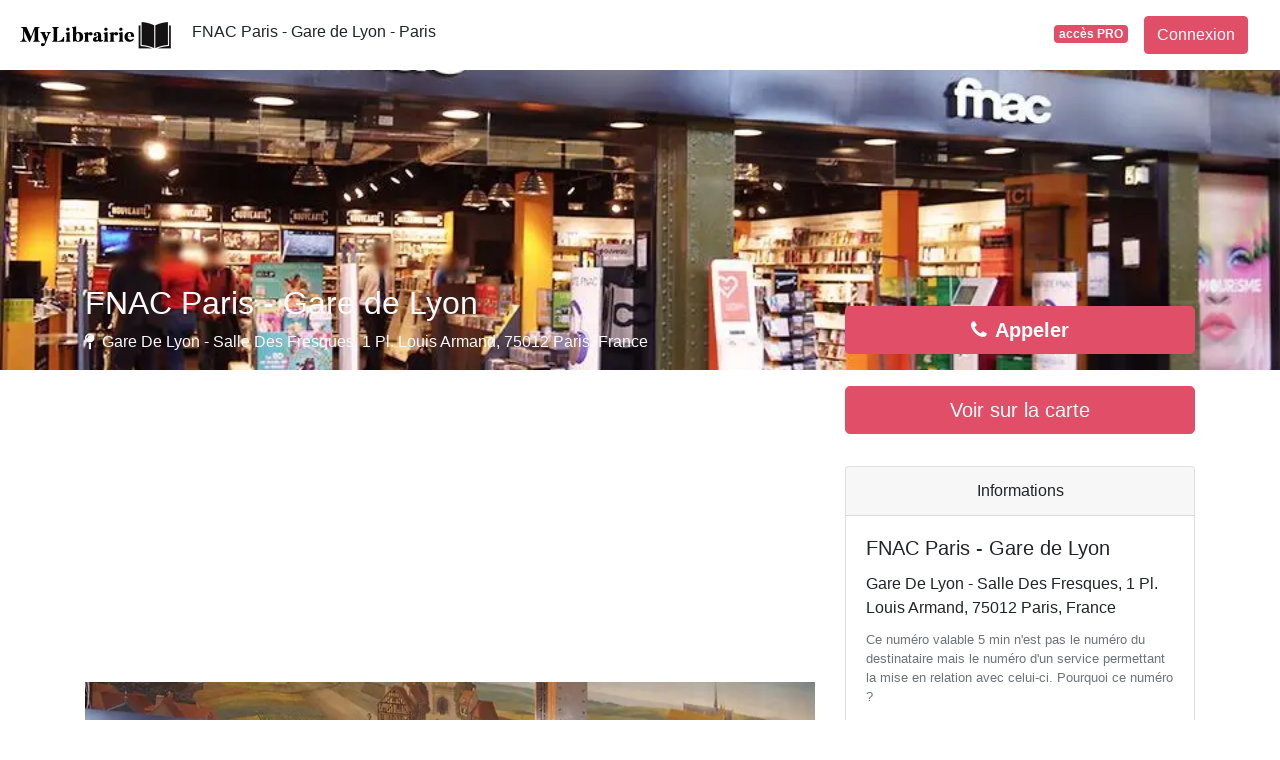

--- FILE ---
content_type: text/html; charset=UTF-8
request_url: https://www.mylibrairie.fr/75/paris/fnac-paris-gare-de-lyon-130112
body_size: 32252
content:
<!DOCTYPE html>
<!--[if IE 8]>
<html class="ie ie8" lang="fr"> <![endif]-->
<!--[if IE 9]>
<html class="ie ie9" lang="fr"> <![endif]-->
<!--[if gt IE 9]><!-->
<html lang="fr"> <!--<![endif]-->
<head>
    <meta charset="utf-8">
    <meta http-equiv="X-UA-Compatible" content="IE=edge"><script type="text/javascript">(window.NREUM||(NREUM={})).init={privacy:{cookies_enabled:true},ajax:{deny_list:["bam.eu01.nr-data.net"]},feature_flags:["soft_nav"]};(window.NREUM||(NREUM={})).loader_config={xpid:"VgIPVFBbCRACXVZRBAMCUg==",licenseKey:"5ede93263a",applicationID:"29733254",browserID:"29733280"};;/*! For license information please see nr-loader-full-1.308.0.min.js.LICENSE.txt */
(()=>{var e,t,r={384:(e,t,r)=>{"use strict";r.d(t,{NT:()=>a,US:()=>u,Zm:()=>o,bQ:()=>d,dV:()=>c,pV:()=>l});var n=r(6154),i=r(1863),s=r(1910);const a={beacon:"bam.nr-data.net",errorBeacon:"bam.nr-data.net"};function o(){return n.gm.NREUM||(n.gm.NREUM={}),void 0===n.gm.newrelic&&(n.gm.newrelic=n.gm.NREUM),n.gm.NREUM}function c(){let e=o();return e.o||(e.o={ST:n.gm.setTimeout,SI:n.gm.setImmediate||n.gm.setInterval,CT:n.gm.clearTimeout,XHR:n.gm.XMLHttpRequest,REQ:n.gm.Request,EV:n.gm.Event,PR:n.gm.Promise,MO:n.gm.MutationObserver,FETCH:n.gm.fetch,WS:n.gm.WebSocket},(0,s.i)(...Object.values(e.o))),e}function d(e,t){let r=o();r.initializedAgents??={},t.initializedAt={ms:(0,i.t)(),date:new Date},r.initializedAgents[e]=t}function u(e,t){o()[e]=t}function l(){return function(){let e=o();const t=e.info||{};e.info={beacon:a.beacon,errorBeacon:a.errorBeacon,...t}}(),function(){let e=o();const t=e.init||{};e.init={...t}}(),c(),function(){let e=o();const t=e.loader_config||{};e.loader_config={...t}}(),o()}},782:(e,t,r)=>{"use strict";r.d(t,{T:()=>n});const n=r(860).K7.pageViewTiming},860:(e,t,r)=>{"use strict";r.d(t,{$J:()=>u,K7:()=>c,P3:()=>d,XX:()=>i,Yy:()=>o,df:()=>s,qY:()=>n,v4:()=>a});const n="events",i="jserrors",s="browser/blobs",a="rum",o="browser/logs",c={ajax:"ajax",genericEvents:"generic_events",jserrors:i,logging:"logging",metrics:"metrics",pageAction:"page_action",pageViewEvent:"page_view_event",pageViewTiming:"page_view_timing",sessionReplay:"session_replay",sessionTrace:"session_trace",softNav:"soft_navigations",spa:"spa"},d={[c.pageViewEvent]:1,[c.pageViewTiming]:2,[c.metrics]:3,[c.jserrors]:4,[c.spa]:5,[c.ajax]:6,[c.sessionTrace]:7,[c.softNav]:8,[c.sessionReplay]:9,[c.logging]:10,[c.genericEvents]:11},u={[c.pageViewEvent]:a,[c.pageViewTiming]:n,[c.ajax]:n,[c.spa]:n,[c.softNav]:n,[c.metrics]:i,[c.jserrors]:i,[c.sessionTrace]:s,[c.sessionReplay]:s,[c.logging]:o,[c.genericEvents]:"ins"}},944:(e,t,r)=>{"use strict";r.d(t,{R:()=>i});var n=r(3241);function i(e,t){"function"==typeof console.debug&&(console.debug("New Relic Warning: https://github.com/newrelic/newrelic-browser-agent/blob/main/docs/warning-codes.md#".concat(e),t),(0,n.W)({agentIdentifier:null,drained:null,type:"data",name:"warn",feature:"warn",data:{code:e,secondary:t}}))}},993:(e,t,r)=>{"use strict";r.d(t,{A$:()=>s,ET:()=>a,TZ:()=>o,p_:()=>i});var n=r(860);const i={ERROR:"ERROR",WARN:"WARN",INFO:"INFO",DEBUG:"DEBUG",TRACE:"TRACE"},s={OFF:0,ERROR:1,WARN:2,INFO:3,DEBUG:4,TRACE:5},a="log",o=n.K7.logging},1541:(e,t,r)=>{"use strict";r.d(t,{U:()=>i,f:()=>n});const n={MFE:"MFE",BA:"BA"};function i(e,t){if(2!==t?.harvestEndpointVersion)return{};const r=t.agentRef.runtime.appMetadata.agents[0].entityGuid;return e?{"source.id":e.id,"source.name":e.name,"source.type":e.type,"parent.id":e.parent?.id||r,"parent.type":e.parent?.type||n.BA}:{"entity.guid":r,appId:t.agentRef.info.applicationID}}},1687:(e,t,r)=>{"use strict";r.d(t,{Ak:()=>d,Ze:()=>h,x3:()=>u});var n=r(3241),i=r(7836),s=r(3606),a=r(860),o=r(2646);const c={};function d(e,t){const r={staged:!1,priority:a.P3[t]||0};l(e),c[e].get(t)||c[e].set(t,r)}function u(e,t){e&&c[e]&&(c[e].get(t)&&c[e].delete(t),p(e,t,!1),c[e].size&&f(e))}function l(e){if(!e)throw new Error("agentIdentifier required");c[e]||(c[e]=new Map)}function h(e="",t="feature",r=!1){if(l(e),!e||!c[e].get(t)||r)return p(e,t);c[e].get(t).staged=!0,f(e)}function f(e){const t=Array.from(c[e]);t.every(([e,t])=>t.staged)&&(t.sort((e,t)=>e[1].priority-t[1].priority),t.forEach(([t])=>{c[e].delete(t),p(e,t)}))}function p(e,t,r=!0){const a=e?i.ee.get(e):i.ee,c=s.i.handlers;if(!a.aborted&&a.backlog&&c){if((0,n.W)({agentIdentifier:e,type:"lifecycle",name:"drain",feature:t}),r){const e=a.backlog[t],r=c[t];if(r){for(let t=0;e&&t<e.length;++t)g(e[t],r);Object.entries(r).forEach(([e,t])=>{Object.values(t||{}).forEach(t=>{t[0]?.on&&t[0]?.context()instanceof o.y&&t[0].on(e,t[1])})})}}a.isolatedBacklog||delete c[t],a.backlog[t]=null,a.emit("drain-"+t,[])}}function g(e,t){var r=e[1];Object.values(t[r]||{}).forEach(t=>{var r=e[0];if(t[0]===r){var n=t[1],i=e[3],s=e[2];n.apply(i,s)}})}},1738:(e,t,r)=>{"use strict";r.d(t,{U:()=>f,Y:()=>h});var n=r(3241),i=r(9908),s=r(1863),a=r(944),o=r(5701),c=r(3969),d=r(8362),u=r(860),l=r(4261);function h(e,t,r,s){const h=s||r;!h||h[e]&&h[e]!==d.d.prototype[e]||(h[e]=function(){(0,i.p)(c.xV,["API/"+e+"/called"],void 0,u.K7.metrics,r.ee),(0,n.W)({agentIdentifier:r.agentIdentifier,drained:!!o.B?.[r.agentIdentifier],type:"data",name:"api",feature:l.Pl+e,data:{}});try{return t.apply(this,arguments)}catch(e){(0,a.R)(23,e)}})}function f(e,t,r,n,a){const o=e.info;null===r?delete o.jsAttributes[t]:o.jsAttributes[t]=r,(a||null===r)&&(0,i.p)(l.Pl+n,[(0,s.t)(),t,r],void 0,"session",e.ee)}},1741:(e,t,r)=>{"use strict";r.d(t,{W:()=>s});var n=r(944),i=r(4261);class s{#e(e,...t){if(this[e]!==s.prototype[e])return this[e](...t);(0,n.R)(35,e)}addPageAction(e,t){return this.#e(i.hG,e,t)}register(e){return this.#e(i.eY,e)}recordCustomEvent(e,t){return this.#e(i.fF,e,t)}setPageViewName(e,t){return this.#e(i.Fw,e,t)}setCustomAttribute(e,t,r){return this.#e(i.cD,e,t,r)}noticeError(e,t){return this.#e(i.o5,e,t)}setUserId(e,t=!1){return this.#e(i.Dl,e,t)}setApplicationVersion(e){return this.#e(i.nb,e)}setErrorHandler(e){return this.#e(i.bt,e)}addRelease(e,t){return this.#e(i.k6,e,t)}log(e,t){return this.#e(i.$9,e,t)}start(){return this.#e(i.d3)}finished(e){return this.#e(i.BL,e)}recordReplay(){return this.#e(i.CH)}pauseReplay(){return this.#e(i.Tb)}addToTrace(e){return this.#e(i.U2,e)}setCurrentRouteName(e){return this.#e(i.PA,e)}interaction(e){return this.#e(i.dT,e)}wrapLogger(e,t,r){return this.#e(i.Wb,e,t,r)}measure(e,t){return this.#e(i.V1,e,t)}consent(e){return this.#e(i.Pv,e)}}},1863:(e,t,r)=>{"use strict";function n(){return Math.floor(performance.now())}r.d(t,{t:()=>n})},1910:(e,t,r)=>{"use strict";r.d(t,{i:()=>s});var n=r(944);const i=new Map;function s(...e){return e.every(e=>{if(i.has(e))return i.get(e);const t="function"==typeof e?e.toString():"",r=t.includes("[native code]"),s=t.includes("nrWrapper");return r||s||(0,n.R)(64,e?.name||t),i.set(e,r),r})}},2555:(e,t,r)=>{"use strict";r.d(t,{D:()=>o,f:()=>a});var n=r(384),i=r(8122);const s={beacon:n.NT.beacon,errorBeacon:n.NT.errorBeacon,licenseKey:void 0,applicationID:void 0,sa:void 0,queueTime:void 0,applicationTime:void 0,ttGuid:void 0,user:void 0,account:void 0,product:void 0,extra:void 0,jsAttributes:{},userAttributes:void 0,atts:void 0,transactionName:void 0,tNamePlain:void 0};function a(e){try{return!!e.licenseKey&&!!e.errorBeacon&&!!e.applicationID}catch(e){return!1}}const o=e=>(0,i.a)(e,s)},2614:(e,t,r)=>{"use strict";r.d(t,{BB:()=>a,H3:()=>n,g:()=>d,iL:()=>c,tS:()=>o,uh:()=>i,wk:()=>s});const n="NRBA",i="SESSION",s=144e5,a=18e5,o={STARTED:"session-started",PAUSE:"session-pause",RESET:"session-reset",RESUME:"session-resume",UPDATE:"session-update"},c={SAME_TAB:"same-tab",CROSS_TAB:"cross-tab"},d={OFF:0,FULL:1,ERROR:2}},2646:(e,t,r)=>{"use strict";r.d(t,{y:()=>n});class n{constructor(e){this.contextId=e}}},2843:(e,t,r)=>{"use strict";r.d(t,{G:()=>s,u:()=>i});var n=r(3878);function i(e,t=!1,r,i){(0,n.DD)("visibilitychange",function(){if(t)return void("hidden"===document.visibilityState&&e());e(document.visibilityState)},r,i)}function s(e,t,r){(0,n.sp)("pagehide",e,t,r)}},3241:(e,t,r)=>{"use strict";r.d(t,{W:()=>s});var n=r(6154);const i="newrelic";function s(e={}){try{n.gm.dispatchEvent(new CustomEvent(i,{detail:e}))}catch(e){}}},3304:(e,t,r)=>{"use strict";r.d(t,{A:()=>s});var n=r(7836);const i=()=>{const e=new WeakSet;return(t,r)=>{if("object"==typeof r&&null!==r){if(e.has(r))return;e.add(r)}return r}};function s(e){try{return JSON.stringify(e,i())??""}catch(e){try{n.ee.emit("internal-error",[e])}catch(e){}return""}}},3333:(e,t,r)=>{"use strict";r.d(t,{$v:()=>u,TZ:()=>n,Xh:()=>c,Zp:()=>i,kd:()=>d,mq:()=>o,nf:()=>a,qN:()=>s});const n=r(860).K7.genericEvents,i=["auxclick","click","copy","keydown","paste","scrollend"],s=["focus","blur"],a=4,o=1e3,c=2e3,d=["PageAction","UserAction","BrowserPerformance"],u={RESOURCES:"experimental.resources",REGISTER:"register"}},3434:(e,t,r)=>{"use strict";r.d(t,{Jt:()=>s,YM:()=>d});var n=r(7836),i=r(5607);const s="nr@original:".concat(i.W),a=50;var o=Object.prototype.hasOwnProperty,c=!1;function d(e,t){return e||(e=n.ee),r.inPlace=function(e,t,n,i,s){n||(n="");const a="-"===n.charAt(0);for(let o=0;o<t.length;o++){const c=t[o],d=e[c];l(d)||(e[c]=r(d,a?c+n:n,i,c,s))}},r.flag=s,r;function r(t,r,n,c,d){return l(t)?t:(r||(r=""),nrWrapper[s]=t,function(e,t,r){if(Object.defineProperty&&Object.keys)try{return Object.keys(e).forEach(function(r){Object.defineProperty(t,r,{get:function(){return e[r]},set:function(t){return e[r]=t,t}})}),t}catch(e){u([e],r)}for(var n in e)o.call(e,n)&&(t[n]=e[n])}(t,nrWrapper,e),nrWrapper);function nrWrapper(){var s,o,l,h;let f;try{o=this,s=[...arguments],l="function"==typeof n?n(s,o):n||{}}catch(t){u([t,"",[s,o,c],l],e)}i(r+"start",[s,o,c],l,d);const p=performance.now();let g;try{return h=t.apply(o,s),g=performance.now(),h}catch(e){throw g=performance.now(),i(r+"err",[s,o,e],l,d),f=e,f}finally{const e=g-p,t={start:p,end:g,duration:e,isLongTask:e>=a,methodName:c,thrownError:f};t.isLongTask&&i("long-task",[t,o],l,d),i(r+"end",[s,o,h],l,d)}}}function i(r,n,i,s){if(!c||t){var a=c;c=!0;try{e.emit(r,n,i,t,s)}catch(t){u([t,r,n,i],e)}c=a}}}function u(e,t){t||(t=n.ee);try{t.emit("internal-error",e)}catch(e){}}function l(e){return!(e&&"function"==typeof e&&e.apply&&!e[s])}},3606:(e,t,r)=>{"use strict";r.d(t,{i:()=>s});var n=r(9908);s.on=a;var i=s.handlers={};function s(e,t,r,s){a(s||n.d,i,e,t,r)}function a(e,t,r,i,s){s||(s="feature"),e||(e=n.d);var a=t[s]=t[s]||{};(a[r]=a[r]||[]).push([e,i])}},3738:(e,t,r)=>{"use strict";r.d(t,{He:()=>i,Kp:()=>o,Lc:()=>d,Rz:()=>u,TZ:()=>n,bD:()=>s,d3:()=>a,jx:()=>l,sl:()=>h,uP:()=>c});const n=r(860).K7.sessionTrace,i="bstResource",s="resource",a="-start",o="-end",c="fn"+a,d="fn"+o,u="pushState",l=1e3,h=3e4},3785:(e,t,r)=>{"use strict";r.d(t,{R:()=>c,b:()=>d});var n=r(9908),i=r(1863),s=r(860),a=r(3969),o=r(993);function c(e,t,r={},c=o.p_.INFO,d=!0,u,l=(0,i.t)()){(0,n.p)(a.xV,["API/logging/".concat(c.toLowerCase(),"/called")],void 0,s.K7.metrics,e),(0,n.p)(o.ET,[l,t,r,c,d,u],void 0,s.K7.logging,e)}function d(e){return"string"==typeof e&&Object.values(o.p_).some(t=>t===e.toUpperCase().trim())}},3878:(e,t,r)=>{"use strict";function n(e,t){return{capture:e,passive:!1,signal:t}}function i(e,t,r=!1,i){window.addEventListener(e,t,n(r,i))}function s(e,t,r=!1,i){document.addEventListener(e,t,n(r,i))}r.d(t,{DD:()=>s,jT:()=>n,sp:()=>i})},3969:(e,t,r)=>{"use strict";r.d(t,{TZ:()=>n,XG:()=>o,rs:()=>i,xV:()=>a,z_:()=>s});const n=r(860).K7.metrics,i="sm",s="cm",a="storeSupportabilityMetrics",o="storeEventMetrics"},4234:(e,t,r)=>{"use strict";r.d(t,{W:()=>s});var n=r(7836),i=r(1687);class s{constructor(e,t){this.agentIdentifier=e,this.ee=n.ee.get(e),this.featureName=t,this.blocked=!1}deregisterDrain(){(0,i.x3)(this.agentIdentifier,this.featureName)}}},4261:(e,t,r)=>{"use strict";r.d(t,{$9:()=>d,BL:()=>o,CH:()=>f,Dl:()=>w,Fw:()=>y,PA:()=>m,Pl:()=>n,Pv:()=>T,Tb:()=>l,U2:()=>s,V1:()=>E,Wb:()=>x,bt:()=>b,cD:()=>v,d3:()=>R,dT:()=>c,eY:()=>p,fF:()=>h,hG:()=>i,k6:()=>a,nb:()=>g,o5:()=>u});const n="api-",i="addPageAction",s="addToTrace",a="addRelease",o="finished",c="interaction",d="log",u="noticeError",l="pauseReplay",h="recordCustomEvent",f="recordReplay",p="register",g="setApplicationVersion",m="setCurrentRouteName",v="setCustomAttribute",b="setErrorHandler",y="setPageViewName",w="setUserId",R="start",x="wrapLogger",E="measure",T="consent"},5205:(e,t,r)=>{"use strict";r.d(t,{j:()=>S});var n=r(384),i=r(1741);var s=r(2555),a=r(3333);const o=e=>{if(!e||"string"!=typeof e)return!1;try{document.createDocumentFragment().querySelector(e)}catch{return!1}return!0};var c=r(2614),d=r(944),u=r(8122);const l="[data-nr-mask]",h=e=>(0,u.a)(e,(()=>{const e={feature_flags:[],experimental:{allow_registered_children:!1,resources:!1},mask_selector:"*",block_selector:"[data-nr-block]",mask_input_options:{color:!1,date:!1,"datetime-local":!1,email:!1,month:!1,number:!1,range:!1,search:!1,tel:!1,text:!1,time:!1,url:!1,week:!1,textarea:!1,select:!1,password:!0}};return{ajax:{deny_list:void 0,block_internal:!0,enabled:!0,autoStart:!0},api:{get allow_registered_children(){return e.feature_flags.includes(a.$v.REGISTER)||e.experimental.allow_registered_children},set allow_registered_children(t){e.experimental.allow_registered_children=t},duplicate_registered_data:!1},browser_consent_mode:{enabled:!1},distributed_tracing:{enabled:void 0,exclude_newrelic_header:void 0,cors_use_newrelic_header:void 0,cors_use_tracecontext_headers:void 0,allowed_origins:void 0},get feature_flags(){return e.feature_flags},set feature_flags(t){e.feature_flags=t},generic_events:{enabled:!0,autoStart:!0},harvest:{interval:30},jserrors:{enabled:!0,autoStart:!0},logging:{enabled:!0,autoStart:!0},metrics:{enabled:!0,autoStart:!0},obfuscate:void 0,page_action:{enabled:!0},page_view_event:{enabled:!0,autoStart:!0},page_view_timing:{enabled:!0,autoStart:!0},performance:{capture_marks:!1,capture_measures:!1,capture_detail:!0,resources:{get enabled(){return e.feature_flags.includes(a.$v.RESOURCES)||e.experimental.resources},set enabled(t){e.experimental.resources=t},asset_types:[],first_party_domains:[],ignore_newrelic:!0}},privacy:{cookies_enabled:!0},proxy:{assets:void 0,beacon:void 0},session:{expiresMs:c.wk,inactiveMs:c.BB},session_replay:{autoStart:!0,enabled:!1,preload:!1,sampling_rate:10,error_sampling_rate:100,collect_fonts:!1,inline_images:!1,fix_stylesheets:!0,mask_all_inputs:!0,get mask_text_selector(){return e.mask_selector},set mask_text_selector(t){o(t)?e.mask_selector="".concat(t,",").concat(l):""===t||null===t?e.mask_selector=l:(0,d.R)(5,t)},get block_class(){return"nr-block"},get ignore_class(){return"nr-ignore"},get mask_text_class(){return"nr-mask"},get block_selector(){return e.block_selector},set block_selector(t){o(t)?e.block_selector+=",".concat(t):""!==t&&(0,d.R)(6,t)},get mask_input_options(){return e.mask_input_options},set mask_input_options(t){t&&"object"==typeof t?e.mask_input_options={...t,password:!0}:(0,d.R)(7,t)}},session_trace:{enabled:!0,autoStart:!0},soft_navigations:{enabled:!0,autoStart:!0},spa:{enabled:!0,autoStart:!0},ssl:void 0,user_actions:{enabled:!0,elementAttributes:["id","className","tagName","type"]}}})());var f=r(6154),p=r(9324);let g=0;const m={buildEnv:p.F3,distMethod:p.Xs,version:p.xv,originTime:f.WN},v={consented:!1},b={appMetadata:{},get consented(){return this.session?.state?.consent||v.consented},set consented(e){v.consented=e},customTransaction:void 0,denyList:void 0,disabled:!1,harvester:void 0,isolatedBacklog:!1,isRecording:!1,loaderType:void 0,maxBytes:3e4,obfuscator:void 0,onerror:void 0,ptid:void 0,releaseIds:{},session:void 0,timeKeeper:void 0,registeredEntities:[],jsAttributesMetadata:{bytes:0},get harvestCount(){return++g}},y=e=>{const t=(0,u.a)(e,b),r=Object.keys(m).reduce((e,t)=>(e[t]={value:m[t],writable:!1,configurable:!0,enumerable:!0},e),{});return Object.defineProperties(t,r)};var w=r(5701);const R=e=>{const t=e.startsWith("http");e+="/",r.p=t?e:"https://"+e};var x=r(7836),E=r(3241);const T={accountID:void 0,trustKey:void 0,agentID:void 0,licenseKey:void 0,applicationID:void 0,xpid:void 0},A=e=>(0,u.a)(e,T),_=new Set;function S(e,t={},r,a){let{init:o,info:c,loader_config:d,runtime:u={},exposed:l=!0}=t;if(!c){const e=(0,n.pV)();o=e.init,c=e.info,d=e.loader_config}e.init=h(o||{}),e.loader_config=A(d||{}),c.jsAttributes??={},f.bv&&(c.jsAttributes.isWorker=!0),e.info=(0,s.D)(c);const p=e.init,g=[c.beacon,c.errorBeacon];_.has(e.agentIdentifier)||(p.proxy.assets&&(R(p.proxy.assets),g.push(p.proxy.assets)),p.proxy.beacon&&g.push(p.proxy.beacon),e.beacons=[...g],function(e){const t=(0,n.pV)();Object.getOwnPropertyNames(i.W.prototype).forEach(r=>{const n=i.W.prototype[r];if("function"!=typeof n||"constructor"===n)return;let s=t[r];e[r]&&!1!==e.exposed&&"micro-agent"!==e.runtime?.loaderType&&(t[r]=(...t)=>{const n=e[r](...t);return s?s(...t):n})})}(e),(0,n.US)("activatedFeatures",w.B)),u.denyList=[...p.ajax.deny_list||[],...p.ajax.block_internal?g:[]],u.ptid=e.agentIdentifier,u.loaderType=r,e.runtime=y(u),_.has(e.agentIdentifier)||(e.ee=x.ee.get(e.agentIdentifier),e.exposed=l,(0,E.W)({agentIdentifier:e.agentIdentifier,drained:!!w.B?.[e.agentIdentifier],type:"lifecycle",name:"initialize",feature:void 0,data:e.config})),_.add(e.agentIdentifier)}},5270:(e,t,r)=>{"use strict";r.d(t,{Aw:()=>a,SR:()=>s,rF:()=>o});var n=r(384),i=r(7767);function s(e){return!!(0,n.dV)().o.MO&&(0,i.V)(e)&&!0===e?.session_trace.enabled}function a(e){return!0===e?.session_replay.preload&&s(e)}function o(e,t){try{if("string"==typeof t?.type){if("password"===t.type.toLowerCase())return"*".repeat(e?.length||0);if(void 0!==t?.dataset?.nrUnmask||t?.classList?.contains("nr-unmask"))return e}}catch(e){}return"string"==typeof e?e.replace(/[\S]/g,"*"):"*".repeat(e?.length||0)}},5289:(e,t,r)=>{"use strict";r.d(t,{GG:()=>a,Qr:()=>c,sB:()=>o});var n=r(3878),i=r(6389);function s(){return"undefined"==typeof document||"complete"===document.readyState}function a(e,t){if(s())return e();const r=(0,i.J)(e),a=setInterval(()=>{s()&&(clearInterval(a),r())},500);(0,n.sp)("load",r,t)}function o(e){if(s())return e();(0,n.DD)("DOMContentLoaded",e)}function c(e){if(s())return e();(0,n.sp)("popstate",e)}},5607:(e,t,r)=>{"use strict";r.d(t,{W:()=>n});const n=(0,r(9566).bz)()},5701:(e,t,r)=>{"use strict";r.d(t,{B:()=>s,t:()=>a});var n=r(3241);const i=new Set,s={};function a(e,t){const r=t.agentIdentifier;s[r]??={},e&&"object"==typeof e&&(i.has(r)||(t.ee.emit("rumresp",[e]),s[r]=e,i.add(r),(0,n.W)({agentIdentifier:r,loaded:!0,drained:!0,type:"lifecycle",name:"load",feature:void 0,data:e})))}},6154:(e,t,r)=>{"use strict";r.d(t,{OF:()=>d,RI:()=>i,WN:()=>h,bv:()=>s,eN:()=>f,gm:()=>a,lR:()=>l,m:()=>c,mw:()=>o,sb:()=>u});var n=r(1863);const i="undefined"!=typeof window&&!!window.document,s="undefined"!=typeof WorkerGlobalScope&&("undefined"!=typeof self&&self instanceof WorkerGlobalScope&&self.navigator instanceof WorkerNavigator||"undefined"!=typeof globalThis&&globalThis instanceof WorkerGlobalScope&&globalThis.navigator instanceof WorkerNavigator),a=i?window:"undefined"!=typeof WorkerGlobalScope&&("undefined"!=typeof self&&self instanceof WorkerGlobalScope&&self||"undefined"!=typeof globalThis&&globalThis instanceof WorkerGlobalScope&&globalThis),o=Boolean("hidden"===a?.document?.visibilityState),c=""+a?.location,d=/iPad|iPhone|iPod/.test(a.navigator?.userAgent),u=d&&"undefined"==typeof SharedWorker,l=(()=>{const e=a.navigator?.userAgent?.match(/Firefox[/\s](\d+\.\d+)/);return Array.isArray(e)&&e.length>=2?+e[1]:0})(),h=Date.now()-(0,n.t)(),f=()=>"undefined"!=typeof PerformanceNavigationTiming&&a?.performance?.getEntriesByType("navigation")?.[0]?.responseStart},6344:(e,t,r)=>{"use strict";r.d(t,{BB:()=>u,Qb:()=>l,TZ:()=>i,Ug:()=>a,Vh:()=>s,_s:()=>o,bc:()=>d,yP:()=>c});var n=r(2614);const i=r(860).K7.sessionReplay,s="errorDuringReplay",a=.12,o={DomContentLoaded:0,Load:1,FullSnapshot:2,IncrementalSnapshot:3,Meta:4,Custom:5},c={[n.g.ERROR]:15e3,[n.g.FULL]:3e5,[n.g.OFF]:0},d={RESET:{message:"Session was reset",sm:"Reset"},IMPORT:{message:"Recorder failed to import",sm:"Import"},TOO_MANY:{message:"429: Too Many Requests",sm:"Too-Many"},TOO_BIG:{message:"Payload was too large",sm:"Too-Big"},CROSS_TAB:{message:"Session Entity was set to OFF on another tab",sm:"Cross-Tab"},ENTITLEMENTS:{message:"Session Replay is not allowed and will not be started",sm:"Entitlement"}},u=5e3,l={API:"api",RESUME:"resume",SWITCH_TO_FULL:"switchToFull",INITIALIZE:"initialize",PRELOAD:"preload"}},6389:(e,t,r)=>{"use strict";function n(e,t=500,r={}){const n=r?.leading||!1;let i;return(...r)=>{n&&void 0===i&&(e.apply(this,r),i=setTimeout(()=>{i=clearTimeout(i)},t)),n||(clearTimeout(i),i=setTimeout(()=>{e.apply(this,r)},t))}}function i(e){let t=!1;return(...r)=>{t||(t=!0,e.apply(this,r))}}r.d(t,{J:()=>i,s:()=>n})},6630:(e,t,r)=>{"use strict";r.d(t,{T:()=>n});const n=r(860).K7.pageViewEvent},6774:(e,t,r)=>{"use strict";r.d(t,{T:()=>n});const n=r(860).K7.jserrors},7295:(e,t,r)=>{"use strict";r.d(t,{Xv:()=>a,gX:()=>i,iW:()=>s});var n=[];function i(e){if(!e||s(e))return!1;if(0===n.length)return!0;if("*"===n[0].hostname)return!1;for(var t=0;t<n.length;t++){var r=n[t];if(r.hostname.test(e.hostname)&&r.pathname.test(e.pathname))return!1}return!0}function s(e){return void 0===e.hostname}function a(e){if(n=[],e&&e.length)for(var t=0;t<e.length;t++){let r=e[t];if(!r)continue;if("*"===r)return void(n=[{hostname:"*"}]);0===r.indexOf("http://")?r=r.substring(7):0===r.indexOf("https://")&&(r=r.substring(8));const i=r.indexOf("/");let s,a;i>0?(s=r.substring(0,i),a=r.substring(i)):(s=r,a="*");let[c]=s.split(":");n.push({hostname:o(c),pathname:o(a,!0)})}}function o(e,t=!1){const r=e.replace(/[.+?^${}()|[\]\\]/g,e=>"\\"+e).replace(/\*/g,".*?");return new RegExp((t?"^":"")+r+"$")}},7485:(e,t,r)=>{"use strict";r.d(t,{D:()=>i});var n=r(6154);function i(e){if(0===(e||"").indexOf("data:"))return{protocol:"data"};try{const t=new URL(e,location.href),r={port:t.port,hostname:t.hostname,pathname:t.pathname,search:t.search,protocol:t.protocol.slice(0,t.protocol.indexOf(":")),sameOrigin:t.protocol===n.gm?.location?.protocol&&t.host===n.gm?.location?.host};return r.port&&""!==r.port||("http:"===t.protocol&&(r.port="80"),"https:"===t.protocol&&(r.port="443")),r.pathname&&""!==r.pathname?r.pathname.startsWith("/")||(r.pathname="/".concat(r.pathname)):r.pathname="/",r}catch(e){return{}}}},7699:(e,t,r)=>{"use strict";r.d(t,{It:()=>s,KC:()=>o,No:()=>i,qh:()=>a});var n=r(860);const i=16e3,s=1e6,a="SESSION_ERROR",o={[n.K7.logging]:!0,[n.K7.genericEvents]:!1,[n.K7.jserrors]:!1,[n.K7.ajax]:!1}},7767:(e,t,r)=>{"use strict";r.d(t,{V:()=>i});var n=r(6154);const i=e=>n.RI&&!0===e?.privacy.cookies_enabled},7836:(e,t,r)=>{"use strict";r.d(t,{P:()=>o,ee:()=>c});var n=r(384),i=r(8990),s=r(2646),a=r(5607);const o="nr@context:".concat(a.W),c=function e(t,r){var n={},a={},u={},l=!1;try{l=16===r.length&&d.initializedAgents?.[r]?.runtime.isolatedBacklog}catch(e){}var h={on:p,addEventListener:p,removeEventListener:function(e,t){var r=n[e];if(!r)return;for(var i=0;i<r.length;i++)r[i]===t&&r.splice(i,1)},emit:function(e,r,n,i,s){!1!==s&&(s=!0);if(c.aborted&&!i)return;t&&s&&t.emit(e,r,n);var o=f(n);g(e).forEach(e=>{e.apply(o,r)});var d=v()[a[e]];d&&d.push([h,e,r,o]);return o},get:m,listeners:g,context:f,buffer:function(e,t){const r=v();if(t=t||"feature",h.aborted)return;Object.entries(e||{}).forEach(([e,n])=>{a[n]=t,t in r||(r[t]=[])})},abort:function(){h._aborted=!0,Object.keys(h.backlog).forEach(e=>{delete h.backlog[e]})},isBuffering:function(e){return!!v()[a[e]]},debugId:r,backlog:l?{}:t&&"object"==typeof t.backlog?t.backlog:{},isolatedBacklog:l};return Object.defineProperty(h,"aborted",{get:()=>{let e=h._aborted||!1;return e||(t&&(e=t.aborted),e)}}),h;function f(e){return e&&e instanceof s.y?e:e?(0,i.I)(e,o,()=>new s.y(o)):new s.y(o)}function p(e,t){n[e]=g(e).concat(t)}function g(e){return n[e]||[]}function m(t){return u[t]=u[t]||e(h,t)}function v(){return h.backlog}}(void 0,"globalEE"),d=(0,n.Zm)();d.ee||(d.ee=c)},8122:(e,t,r)=>{"use strict";r.d(t,{a:()=>i});var n=r(944);function i(e,t){try{if(!e||"object"!=typeof e)return(0,n.R)(3);if(!t||"object"!=typeof t)return(0,n.R)(4);const r=Object.create(Object.getPrototypeOf(t),Object.getOwnPropertyDescriptors(t)),s=0===Object.keys(r).length?e:r;for(let a in s)if(void 0!==e[a])try{if(null===e[a]){r[a]=null;continue}Array.isArray(e[a])&&Array.isArray(t[a])?r[a]=Array.from(new Set([...e[a],...t[a]])):"object"==typeof e[a]&&"object"==typeof t[a]?r[a]=i(e[a],t[a]):r[a]=e[a]}catch(e){r[a]||(0,n.R)(1,e)}return r}catch(e){(0,n.R)(2,e)}}},8139:(e,t,r)=>{"use strict";r.d(t,{u:()=>h});var n=r(7836),i=r(3434),s=r(8990),a=r(6154);const o={},c=a.gm.XMLHttpRequest,d="addEventListener",u="removeEventListener",l="nr@wrapped:".concat(n.P);function h(e){var t=function(e){return(e||n.ee).get("events")}(e);if(o[t.debugId]++)return t;o[t.debugId]=1;var r=(0,i.YM)(t,!0);function h(e){r.inPlace(e,[d,u],"-",p)}function p(e,t){return e[1]}return"getPrototypeOf"in Object&&(a.RI&&f(document,h),c&&f(c.prototype,h),f(a.gm,h)),t.on(d+"-start",function(e,t){var n=e[1];if(null!==n&&("function"==typeof n||"object"==typeof n)&&"newrelic"!==e[0]){var i=(0,s.I)(n,l,function(){var e={object:function(){if("function"!=typeof n.handleEvent)return;return n.handleEvent.apply(n,arguments)},function:n}[typeof n];return e?r(e,"fn-",null,e.name||"anonymous"):n});this.wrapped=e[1]=i}}),t.on(u+"-start",function(e){e[1]=this.wrapped||e[1]}),t}function f(e,t,...r){let n=e;for(;"object"==typeof n&&!Object.prototype.hasOwnProperty.call(n,d);)n=Object.getPrototypeOf(n);n&&t(n,...r)}},8362:(e,t,r)=>{"use strict";r.d(t,{d:()=>s});var n=r(9566),i=r(1741);class s extends i.W{agentIdentifier=(0,n.LA)(16)}},8374:(e,t,r)=>{r.nc=(()=>{try{return document?.currentScript?.nonce}catch(e){}return""})()},8990:(e,t,r)=>{"use strict";r.d(t,{I:()=>i});var n=Object.prototype.hasOwnProperty;function i(e,t,r){if(n.call(e,t))return e[t];var i=r();if(Object.defineProperty&&Object.keys)try{return Object.defineProperty(e,t,{value:i,writable:!0,enumerable:!1}),i}catch(e){}return e[t]=i,i}},9119:(e,t,r)=>{"use strict";r.d(t,{L:()=>s});var n=/([^?#]*)[^#]*(#[^?]*|$).*/,i=/([^?#]*)().*/;function s(e,t){return e?e.replace(t?n:i,"$1$2"):e}},9300:(e,t,r)=>{"use strict";r.d(t,{T:()=>n});const n=r(860).K7.ajax},9324:(e,t,r)=>{"use strict";r.d(t,{AJ:()=>a,F3:()=>i,Xs:()=>s,Yq:()=>o,xv:()=>n});const n="1.308.0",i="PROD",s="CDN",a="@newrelic/rrweb",o="1.0.1"},9566:(e,t,r)=>{"use strict";r.d(t,{LA:()=>o,ZF:()=>c,bz:()=>a,el:()=>d});var n=r(6154);const i="xxxxxxxx-xxxx-4xxx-yxxx-xxxxxxxxxxxx";function s(e,t){return e?15&e[t]:16*Math.random()|0}function a(){const e=n.gm?.crypto||n.gm?.msCrypto;let t,r=0;return e&&e.getRandomValues&&(t=e.getRandomValues(new Uint8Array(30))),i.split("").map(e=>"x"===e?s(t,r++).toString(16):"y"===e?(3&s()|8).toString(16):e).join("")}function o(e){const t=n.gm?.crypto||n.gm?.msCrypto;let r,i=0;t&&t.getRandomValues&&(r=t.getRandomValues(new Uint8Array(e)));const a=[];for(var o=0;o<e;o++)a.push(s(r,i++).toString(16));return a.join("")}function c(){return o(16)}function d(){return o(32)}},9908:(e,t,r)=>{"use strict";r.d(t,{d:()=>n,p:()=>i});var n=r(7836).ee.get("handle");function i(e,t,r,i,s){s?(s.buffer([e],i),s.emit(e,t,r)):(n.buffer([e],i),n.emit(e,t,r))}}},n={};function i(e){var t=n[e];if(void 0!==t)return t.exports;var s=n[e]={exports:{}};return r[e](s,s.exports,i),s.exports}i.m=r,i.d=(e,t)=>{for(var r in t)i.o(t,r)&&!i.o(e,r)&&Object.defineProperty(e,r,{enumerable:!0,get:t[r]})},i.f={},i.e=e=>Promise.all(Object.keys(i.f).reduce((t,r)=>(i.f[r](e,t),t),[])),i.u=e=>({95:"nr-full-compressor",222:"nr-full-recorder",891:"nr-full"}[e]+"-1.308.0.min.js"),i.o=(e,t)=>Object.prototype.hasOwnProperty.call(e,t),e={},t="NRBA-1.308.0.PROD:",i.l=(r,n,s,a)=>{if(e[r])e[r].push(n);else{var o,c;if(void 0!==s)for(var d=document.getElementsByTagName("script"),u=0;u<d.length;u++){var l=d[u];if(l.getAttribute("src")==r||l.getAttribute("data-webpack")==t+s){o=l;break}}if(!o){c=!0;var h={891:"sha512-fcveNDcpRQS9OweGhN4uJe88Qmg+EVyH6j/wngwL2Le0m7LYyz7q+JDx7KBxsdDF4TaPVsSmHg12T3pHwdLa7w==",222:"sha512-O8ZzdvgB4fRyt7k2Qrr4STpR+tCA2mcQEig6/dP3rRy9uEx1CTKQ6cQ7Src0361y7xS434ua+zIPo265ZpjlEg==",95:"sha512-jDWejat/6/UDex/9XjYoPPmpMPuEvBCSuCg/0tnihjbn5bh9mP3An0NzFV9T5Tc+3kKhaXaZA8UIKPAanD2+Gw=="};(o=document.createElement("script")).charset="utf-8",i.nc&&o.setAttribute("nonce",i.nc),o.setAttribute("data-webpack",t+s),o.src=r,0!==o.src.indexOf(window.location.origin+"/")&&(o.crossOrigin="anonymous"),h[a]&&(o.integrity=h[a])}e[r]=[n];var f=(t,n)=>{o.onerror=o.onload=null,clearTimeout(p);var i=e[r];if(delete e[r],o.parentNode&&o.parentNode.removeChild(o),i&&i.forEach(e=>e(n)),t)return t(n)},p=setTimeout(f.bind(null,void 0,{type:"timeout",target:o}),12e4);o.onerror=f.bind(null,o.onerror),o.onload=f.bind(null,o.onload),c&&document.head.appendChild(o)}},i.r=e=>{"undefined"!=typeof Symbol&&Symbol.toStringTag&&Object.defineProperty(e,Symbol.toStringTag,{value:"Module"}),Object.defineProperty(e,"__esModule",{value:!0})},i.p="https://js-agent.newrelic.com/",(()=>{var e={85:0,959:0};i.f.j=(t,r)=>{var n=i.o(e,t)?e[t]:void 0;if(0!==n)if(n)r.push(n[2]);else{var s=new Promise((r,i)=>n=e[t]=[r,i]);r.push(n[2]=s);var a=i.p+i.u(t),o=new Error;i.l(a,r=>{if(i.o(e,t)&&(0!==(n=e[t])&&(e[t]=void 0),n)){var s=r&&("load"===r.type?"missing":r.type),a=r&&r.target&&r.target.src;o.message="Loading chunk "+t+" failed: ("+s+": "+a+")",o.name="ChunkLoadError",o.type=s,o.request=a,n[1](o)}},"chunk-"+t,t)}};var t=(t,r)=>{var n,s,[a,o,c]=r,d=0;if(a.some(t=>0!==e[t])){for(n in o)i.o(o,n)&&(i.m[n]=o[n]);if(c)c(i)}for(t&&t(r);d<a.length;d++)s=a[d],i.o(e,s)&&e[s]&&e[s][0](),e[s]=0},r=self["webpackChunk:NRBA-1.308.0.PROD"]=self["webpackChunk:NRBA-1.308.0.PROD"]||[];r.forEach(t.bind(null,0)),r.push=t.bind(null,r.push.bind(r))})(),(()=>{"use strict";i(8374);var e=i(8362),t=i(860);const r=Object.values(t.K7);var n=i(5205);var s=i(9908),a=i(1863),o=i(4261),c=i(1738);var d=i(1687),u=i(4234),l=i(5289),h=i(6154),f=i(944),p=i(5270),g=i(7767),m=i(6389),v=i(7699);class b extends u.W{constructor(e,t){super(e.agentIdentifier,t),this.agentRef=e,this.abortHandler=void 0,this.featAggregate=void 0,this.loadedSuccessfully=void 0,this.onAggregateImported=new Promise(e=>{this.loadedSuccessfully=e}),this.deferred=Promise.resolve(),!1===e.init[this.featureName].autoStart?this.deferred=new Promise((t,r)=>{this.ee.on("manual-start-all",(0,m.J)(()=>{(0,d.Ak)(e.agentIdentifier,this.featureName),t()}))}):(0,d.Ak)(e.agentIdentifier,t)}importAggregator(e,t,r={}){if(this.featAggregate)return;const n=async()=>{let n;await this.deferred;try{if((0,g.V)(e.init)){const{setupAgentSession:t}=await i.e(891).then(i.bind(i,8766));n=t(e)}}catch(e){(0,f.R)(20,e),this.ee.emit("internal-error",[e]),(0,s.p)(v.qh,[e],void 0,this.featureName,this.ee)}try{if(!this.#t(this.featureName,n,e.init))return(0,d.Ze)(this.agentIdentifier,this.featureName),void this.loadedSuccessfully(!1);const{Aggregate:i}=await t();this.featAggregate=new i(e,r),e.runtime.harvester.initializedAggregates.push(this.featAggregate),this.loadedSuccessfully(!0)}catch(e){(0,f.R)(34,e),this.abortHandler?.(),(0,d.Ze)(this.agentIdentifier,this.featureName,!0),this.loadedSuccessfully(!1),this.ee&&this.ee.abort()}};h.RI?(0,l.GG)(()=>n(),!0):n()}#t(e,r,n){if(this.blocked)return!1;switch(e){case t.K7.sessionReplay:return(0,p.SR)(n)&&!!r;case t.K7.sessionTrace:return!!r;default:return!0}}}var y=i(6630),w=i(2614),R=i(3241);class x extends b{static featureName=y.T;constructor(e){var t;super(e,y.T),this.setupInspectionEvents(e.agentIdentifier),t=e,(0,c.Y)(o.Fw,function(e,r){"string"==typeof e&&("/"!==e.charAt(0)&&(e="/"+e),t.runtime.customTransaction=(r||"http://custom.transaction")+e,(0,s.p)(o.Pl+o.Fw,[(0,a.t)()],void 0,void 0,t.ee))},t),this.importAggregator(e,()=>i.e(891).then(i.bind(i,3718)))}setupInspectionEvents(e){const t=(t,r)=>{t&&(0,R.W)({agentIdentifier:e,timeStamp:t.timeStamp,loaded:"complete"===t.target.readyState,type:"window",name:r,data:t.target.location+""})};(0,l.sB)(e=>{t(e,"DOMContentLoaded")}),(0,l.GG)(e=>{t(e,"load")}),(0,l.Qr)(e=>{t(e,"navigate")}),this.ee.on(w.tS.UPDATE,(t,r)=>{(0,R.W)({agentIdentifier:e,type:"lifecycle",name:"session",data:r})})}}var E=i(384);class T extends e.d{constructor(e){var t;(super(),h.gm)?(this.features={},(0,E.bQ)(this.agentIdentifier,this),this.desiredFeatures=new Set(e.features||[]),this.desiredFeatures.add(x),(0,n.j)(this,e,e.loaderType||"agent"),t=this,(0,c.Y)(o.cD,function(e,r,n=!1){if("string"==typeof e){if(["string","number","boolean"].includes(typeof r)||null===r)return(0,c.U)(t,e,r,o.cD,n);(0,f.R)(40,typeof r)}else(0,f.R)(39,typeof e)},t),function(e){(0,c.Y)(o.Dl,function(t,r=!1){if("string"!=typeof t&&null!==t)return void(0,f.R)(41,typeof t);const n=e.info.jsAttributes["enduser.id"];r&&null!=n&&n!==t?(0,s.p)(o.Pl+"setUserIdAndResetSession",[t],void 0,"session",e.ee):(0,c.U)(e,"enduser.id",t,o.Dl,!0)},e)}(this),function(e){(0,c.Y)(o.nb,function(t){if("string"==typeof t||null===t)return(0,c.U)(e,"application.version",t,o.nb,!1);(0,f.R)(42,typeof t)},e)}(this),function(e){(0,c.Y)(o.d3,function(){e.ee.emit("manual-start-all")},e)}(this),function(e){(0,c.Y)(o.Pv,function(t=!0){if("boolean"==typeof t){if((0,s.p)(o.Pl+o.Pv,[t],void 0,"session",e.ee),e.runtime.consented=t,t){const t=e.features.page_view_event;t.onAggregateImported.then(e=>{const r=t.featAggregate;e&&!r.sentRum&&r.sendRum()})}}else(0,f.R)(65,typeof t)},e)}(this),this.run()):(0,f.R)(21)}get config(){return{info:this.info,init:this.init,loader_config:this.loader_config,runtime:this.runtime}}get api(){return this}run(){try{const e=function(e){const t={};return r.forEach(r=>{t[r]=!!e[r]?.enabled}),t}(this.init),n=[...this.desiredFeatures];n.sort((e,r)=>t.P3[e.featureName]-t.P3[r.featureName]),n.forEach(r=>{if(!e[r.featureName]&&r.featureName!==t.K7.pageViewEvent)return;if(r.featureName===t.K7.spa)return void(0,f.R)(67);const n=function(e){switch(e){case t.K7.ajax:return[t.K7.jserrors];case t.K7.sessionTrace:return[t.K7.ajax,t.K7.pageViewEvent];case t.K7.sessionReplay:return[t.K7.sessionTrace];case t.K7.pageViewTiming:return[t.K7.pageViewEvent];default:return[]}}(r.featureName).filter(e=>!(e in this.features));n.length>0&&(0,f.R)(36,{targetFeature:r.featureName,missingDependencies:n}),this.features[r.featureName]=new r(this)})}catch(e){(0,f.R)(22,e);for(const e in this.features)this.features[e].abortHandler?.();const t=(0,E.Zm)();delete t.initializedAgents[this.agentIdentifier]?.features,delete this.sharedAggregator;return t.ee.get(this.agentIdentifier).abort(),!1}}}var A=i(2843),_=i(782);class S extends b{static featureName=_.T;constructor(e){super(e,_.T),h.RI&&((0,A.u)(()=>(0,s.p)("docHidden",[(0,a.t)()],void 0,_.T,this.ee),!0),(0,A.G)(()=>(0,s.p)("winPagehide",[(0,a.t)()],void 0,_.T,this.ee)),this.importAggregator(e,()=>i.e(891).then(i.bind(i,9018))))}}var O=i(3969);class I extends b{static featureName=O.TZ;constructor(e){super(e,O.TZ),h.RI&&document.addEventListener("securitypolicyviolation",e=>{(0,s.p)(O.xV,["Generic/CSPViolation/Detected"],void 0,this.featureName,this.ee)}),this.importAggregator(e,()=>i.e(891).then(i.bind(i,6555)))}}var P=i(6774),k=i(3878),N=i(3304);class D{constructor(e,t,r,n,i){this.name="UncaughtError",this.message="string"==typeof e?e:(0,N.A)(e),this.sourceURL=t,this.line=r,this.column=n,this.__newrelic=i}}function j(e){return M(e)?e:new D(void 0!==e?.message?e.message:e,e?.filename||e?.sourceURL,e?.lineno||e?.line,e?.colno||e?.col,e?.__newrelic,e?.cause)}function C(e){const t="Unhandled Promise Rejection: ";if(!e?.reason)return;if(M(e.reason)){try{e.reason.message.startsWith(t)||(e.reason.message=t+e.reason.message)}catch(e){}return j(e.reason)}const r=j(e.reason);return(r.message||"").startsWith(t)||(r.message=t+r.message),r}function L(e){if(e.error instanceof SyntaxError&&!/:\d+$/.test(e.error.stack?.trim())){const t=new D(e.message,e.filename,e.lineno,e.colno,e.error.__newrelic,e.cause);return t.name=SyntaxError.name,t}return M(e.error)?e.error:j(e)}function M(e){return e instanceof Error&&!!e.stack}function B(e,r,n,i,o=(0,a.t)()){"string"==typeof e&&(e=new Error(e)),(0,s.p)("err",[e,o,!1,r,n.runtime.isRecording,void 0,i],void 0,t.K7.jserrors,n.ee),(0,s.p)("uaErr",[],void 0,t.K7.genericEvents,n.ee)}var H=i(1541),K=i(993),W=i(3785);function U(e,{customAttributes:t={},level:r=K.p_.INFO}={},n,i,s=(0,a.t)()){(0,W.R)(n.ee,e,t,r,!1,i,s)}function F(e,r,n,i,c=(0,a.t)()){(0,s.p)(o.Pl+o.hG,[c,e,r,i],void 0,t.K7.genericEvents,n.ee)}function V(e,r,n,i,c=(0,a.t)()){const{start:d,end:u,customAttributes:l}=r||{},h={customAttributes:l||{}};if("object"!=typeof h.customAttributes||"string"!=typeof e||0===e.length)return void(0,f.R)(57);const p=(e,t)=>null==e?t:"number"==typeof e?e:e instanceof PerformanceMark?e.startTime:Number.NaN;if(h.start=p(d,0),h.end=p(u,c),Number.isNaN(h.start)||Number.isNaN(h.end))(0,f.R)(57);else{if(h.duration=h.end-h.start,!(h.duration<0))return(0,s.p)(o.Pl+o.V1,[h,e,i],void 0,t.K7.genericEvents,n.ee),h;(0,f.R)(58)}}function z(e,r={},n,i,c=(0,a.t)()){(0,s.p)(o.Pl+o.fF,[c,e,r,i],void 0,t.K7.genericEvents,n.ee)}function G(e){(0,c.Y)(o.eY,function(t){return Y(e,t)},e)}function Y(e,r,n){(0,f.R)(54,"newrelic.register"),r||={},r.type=H.f.MFE,r.licenseKey||=e.info.licenseKey,r.blocked=!1,r.parent=n||{},Array.isArray(r.tags)||(r.tags=[]);const i={};r.tags.forEach(e=>{"name"!==e&&"id"!==e&&(i["source.".concat(e)]=!0)}),r.isolated??=!0;let o=()=>{};const c=e.runtime.registeredEntities;if(!r.isolated){const e=c.find(({metadata:{target:{id:e}}})=>e===r.id&&!r.isolated);if(e)return e}const d=e=>{r.blocked=!0,o=e};function u(e){return"string"==typeof e&&!!e.trim()&&e.trim().length<501||"number"==typeof e}e.init.api.allow_registered_children||d((0,m.J)(()=>(0,f.R)(55))),u(r.id)&&u(r.name)||d((0,m.J)(()=>(0,f.R)(48,r)));const l={addPageAction:(t,n={})=>g(F,[t,{...i,...n},e],r),deregister:()=>{d((0,m.J)(()=>(0,f.R)(68)))},log:(t,n={})=>g(U,[t,{...n,customAttributes:{...i,...n.customAttributes||{}}},e],r),measure:(t,n={})=>g(V,[t,{...n,customAttributes:{...i,...n.customAttributes||{}}},e],r),noticeError:(t,n={})=>g(B,[t,{...i,...n},e],r),register:(t={})=>g(Y,[e,t],l.metadata.target),recordCustomEvent:(t,n={})=>g(z,[t,{...i,...n},e],r),setApplicationVersion:e=>p("application.version",e),setCustomAttribute:(e,t)=>p(e,t),setUserId:e=>p("enduser.id",e),metadata:{customAttributes:i,target:r}},h=()=>(r.blocked&&o(),r.blocked);h()||c.push(l);const p=(e,t)=>{h()||(i[e]=t)},g=(r,n,i)=>{if(h())return;const o=(0,a.t)();(0,s.p)(O.xV,["API/register/".concat(r.name,"/called")],void 0,t.K7.metrics,e.ee);try{if(e.init.api.duplicate_registered_data&&"register"!==r.name){let e=n;if(n[1]instanceof Object){const t={"child.id":i.id,"child.type":i.type};e="customAttributes"in n[1]?[n[0],{...n[1],customAttributes:{...n[1].customAttributes,...t}},...n.slice(2)]:[n[0],{...n[1],...t},...n.slice(2)]}r(...e,void 0,o)}return r(...n,i,o)}catch(e){(0,f.R)(50,e)}};return l}class q extends b{static featureName=P.T;constructor(e){var t;super(e,P.T),t=e,(0,c.Y)(o.o5,(e,r)=>B(e,r,t),t),function(e){(0,c.Y)(o.bt,function(t){e.runtime.onerror=t},e)}(e),function(e){let t=0;(0,c.Y)(o.k6,function(e,r){++t>10||(this.runtime.releaseIds[e.slice(-200)]=(""+r).slice(-200))},e)}(e),G(e);try{this.removeOnAbort=new AbortController}catch(e){}this.ee.on("internal-error",(t,r)=>{this.abortHandler&&(0,s.p)("ierr",[j(t),(0,a.t)(),!0,{},e.runtime.isRecording,r],void 0,this.featureName,this.ee)}),h.gm.addEventListener("unhandledrejection",t=>{this.abortHandler&&(0,s.p)("err",[C(t),(0,a.t)(),!1,{unhandledPromiseRejection:1},e.runtime.isRecording],void 0,this.featureName,this.ee)},(0,k.jT)(!1,this.removeOnAbort?.signal)),h.gm.addEventListener("error",t=>{this.abortHandler&&(0,s.p)("err",[L(t),(0,a.t)(),!1,{},e.runtime.isRecording],void 0,this.featureName,this.ee)},(0,k.jT)(!1,this.removeOnAbort?.signal)),this.abortHandler=this.#r,this.importAggregator(e,()=>i.e(891).then(i.bind(i,2176)))}#r(){this.removeOnAbort?.abort(),this.abortHandler=void 0}}var Z=i(8990);let X=1;function J(e){const t=typeof e;return!e||"object"!==t&&"function"!==t?-1:e===h.gm?0:(0,Z.I)(e,"nr@id",function(){return X++})}function Q(e){if("string"==typeof e&&e.length)return e.length;if("object"==typeof e){if("undefined"!=typeof ArrayBuffer&&e instanceof ArrayBuffer&&e.byteLength)return e.byteLength;if("undefined"!=typeof Blob&&e instanceof Blob&&e.size)return e.size;if(!("undefined"!=typeof FormData&&e instanceof FormData))try{return(0,N.A)(e).length}catch(e){return}}}var ee=i(8139),te=i(7836),re=i(3434);const ne={},ie=["open","send"];function se(e){var t=e||te.ee;const r=function(e){return(e||te.ee).get("xhr")}(t);if(void 0===h.gm.XMLHttpRequest)return r;if(ne[r.debugId]++)return r;ne[r.debugId]=1,(0,ee.u)(t);var n=(0,re.YM)(r),i=h.gm.XMLHttpRequest,s=h.gm.MutationObserver,a=h.gm.Promise,o=h.gm.setInterval,c="readystatechange",d=["onload","onerror","onabort","onloadstart","onloadend","onprogress","ontimeout"],u=[],l=h.gm.XMLHttpRequest=function(e){const t=new i(e),s=r.context(t);try{r.emit("new-xhr",[t],s),t.addEventListener(c,(a=s,function(){var e=this;e.readyState>3&&!a.resolved&&(a.resolved=!0,r.emit("xhr-resolved",[],e)),n.inPlace(e,d,"fn-",y)}),(0,k.jT)(!1))}catch(e){(0,f.R)(15,e);try{r.emit("internal-error",[e])}catch(e){}}var a;return t};function p(e,t){n.inPlace(t,["onreadystatechange"],"fn-",y)}if(function(e,t){for(var r in e)t[r]=e[r]}(i,l),l.prototype=i.prototype,n.inPlace(l.prototype,ie,"-xhr-",y),r.on("send-xhr-start",function(e,t){p(e,t),function(e){u.push(e),s&&(g?g.then(b):o?o(b):(m=-m,v.data=m))}(t)}),r.on("open-xhr-start",p),s){var g=a&&a.resolve();if(!o&&!a){var m=1,v=document.createTextNode(m);new s(b).observe(v,{characterData:!0})}}else t.on("fn-end",function(e){e[0]&&e[0].type===c||b()});function b(){for(var e=0;e<u.length;e++)p(0,u[e]);u.length&&(u=[])}function y(e,t){return t}return r}var ae="fetch-",oe=ae+"body-",ce=["arrayBuffer","blob","json","text","formData"],de=h.gm.Request,ue=h.gm.Response,le="prototype";const he={};function fe(e){const t=function(e){return(e||te.ee).get("fetch")}(e);if(!(de&&ue&&h.gm.fetch))return t;if(he[t.debugId]++)return t;function r(e,r,n){var i=e[r];"function"==typeof i&&(e[r]=function(){var e,r=[...arguments],s={};t.emit(n+"before-start",[r],s),s[te.P]&&s[te.P].dt&&(e=s[te.P].dt);var a=i.apply(this,r);return t.emit(n+"start",[r,e],a),a.then(function(e){return t.emit(n+"end",[null,e],a),e},function(e){throw t.emit(n+"end",[e],a),e})})}return he[t.debugId]=1,ce.forEach(e=>{r(de[le],e,oe),r(ue[le],e,oe)}),r(h.gm,"fetch",ae),t.on(ae+"end",function(e,r){var n=this;if(r){var i=r.headers.get("content-length");null!==i&&(n.rxSize=i),t.emit(ae+"done",[null,r],n)}else t.emit(ae+"done",[e],n)}),t}var pe=i(7485),ge=i(9566);class me{constructor(e){this.agentRef=e}generateTracePayload(e){const t=this.agentRef.loader_config;if(!this.shouldGenerateTrace(e)||!t)return null;var r=(t.accountID||"").toString()||null,n=(t.agentID||"").toString()||null,i=(t.trustKey||"").toString()||null;if(!r||!n)return null;var s=(0,ge.ZF)(),a=(0,ge.el)(),o=Date.now(),c={spanId:s,traceId:a,timestamp:o};return(e.sameOrigin||this.isAllowedOrigin(e)&&this.useTraceContextHeadersForCors())&&(c.traceContextParentHeader=this.generateTraceContextParentHeader(s,a),c.traceContextStateHeader=this.generateTraceContextStateHeader(s,o,r,n,i)),(e.sameOrigin&&!this.excludeNewrelicHeader()||!e.sameOrigin&&this.isAllowedOrigin(e)&&this.useNewrelicHeaderForCors())&&(c.newrelicHeader=this.generateTraceHeader(s,a,o,r,n,i)),c}generateTraceContextParentHeader(e,t){return"00-"+t+"-"+e+"-01"}generateTraceContextStateHeader(e,t,r,n,i){return i+"@nr=0-1-"+r+"-"+n+"-"+e+"----"+t}generateTraceHeader(e,t,r,n,i,s){if(!("function"==typeof h.gm?.btoa))return null;var a={v:[0,1],d:{ty:"Browser",ac:n,ap:i,id:e,tr:t,ti:r}};return s&&n!==s&&(a.d.tk=s),btoa((0,N.A)(a))}shouldGenerateTrace(e){return this.agentRef.init?.distributed_tracing?.enabled&&this.isAllowedOrigin(e)}isAllowedOrigin(e){var t=!1;const r=this.agentRef.init?.distributed_tracing;if(e.sameOrigin)t=!0;else if(r?.allowed_origins instanceof Array)for(var n=0;n<r.allowed_origins.length;n++){var i=(0,pe.D)(r.allowed_origins[n]);if(e.hostname===i.hostname&&e.protocol===i.protocol&&e.port===i.port){t=!0;break}}return t}excludeNewrelicHeader(){var e=this.agentRef.init?.distributed_tracing;return!!e&&!!e.exclude_newrelic_header}useNewrelicHeaderForCors(){var e=this.agentRef.init?.distributed_tracing;return!!e&&!1!==e.cors_use_newrelic_header}useTraceContextHeadersForCors(){var e=this.agentRef.init?.distributed_tracing;return!!e&&!!e.cors_use_tracecontext_headers}}var ve=i(9300),be=i(7295);function ye(e){return"string"==typeof e?e:e instanceof(0,E.dV)().o.REQ?e.url:h.gm?.URL&&e instanceof URL?e.href:void 0}var we=["load","error","abort","timeout"],Re=we.length,xe=(0,E.dV)().o.REQ,Ee=(0,E.dV)().o.XHR;const Te="X-NewRelic-App-Data";class Ae extends b{static featureName=ve.T;constructor(e){super(e,ve.T),this.dt=new me(e),this.handler=(e,t,r,n)=>(0,s.p)(e,t,r,n,this.ee);try{const e={xmlhttprequest:"xhr",fetch:"fetch",beacon:"beacon"};h.gm?.performance?.getEntriesByType("resource").forEach(r=>{if(r.initiatorType in e&&0!==r.responseStatus){const n={status:r.responseStatus},i={rxSize:r.transferSize,duration:Math.floor(r.duration),cbTime:0};_e(n,r.name),this.handler("xhr",[n,i,r.startTime,r.responseEnd,e[r.initiatorType]],void 0,t.K7.ajax)}})}catch(e){}fe(this.ee),se(this.ee),function(e,r,n,i){function o(e){var t=this;t.totalCbs=0,t.called=0,t.cbTime=0,t.end=E,t.ended=!1,t.xhrGuids={},t.lastSize=null,t.loadCaptureCalled=!1,t.params=this.params||{},t.metrics=this.metrics||{},t.latestLongtaskEnd=0,e.addEventListener("load",function(r){T(t,e)},(0,k.jT)(!1)),h.lR||e.addEventListener("progress",function(e){t.lastSize=e.loaded},(0,k.jT)(!1))}function c(e){this.params={method:e[0]},_e(this,e[1]),this.metrics={}}function d(t,r){e.loader_config.xpid&&this.sameOrigin&&r.setRequestHeader("X-NewRelic-ID",e.loader_config.xpid);var n=i.generateTracePayload(this.parsedOrigin);if(n){var s=!1;n.newrelicHeader&&(r.setRequestHeader("newrelic",n.newrelicHeader),s=!0),n.traceContextParentHeader&&(r.setRequestHeader("traceparent",n.traceContextParentHeader),n.traceContextStateHeader&&r.setRequestHeader("tracestate",n.traceContextStateHeader),s=!0),s&&(this.dt=n)}}function u(e,t){var n=this.metrics,i=e[0],s=this;if(n&&i){var o=Q(i);o&&(n.txSize=o)}this.startTime=(0,a.t)(),this.body=i,this.listener=function(e){try{"abort"!==e.type||s.loadCaptureCalled||(s.params.aborted=!0),("load"!==e.type||s.called===s.totalCbs&&(s.onloadCalled||"function"!=typeof t.onload)&&"function"==typeof s.end)&&s.end(t)}catch(e){try{r.emit("internal-error",[e])}catch(e){}}};for(var c=0;c<Re;c++)t.addEventListener(we[c],this.listener,(0,k.jT)(!1))}function l(e,t,r){this.cbTime+=e,t?this.onloadCalled=!0:this.called+=1,this.called!==this.totalCbs||!this.onloadCalled&&"function"==typeof r.onload||"function"!=typeof this.end||this.end(r)}function f(e,t){var r=""+J(e)+!!t;this.xhrGuids&&!this.xhrGuids[r]&&(this.xhrGuids[r]=!0,this.totalCbs+=1)}function p(e,t){var r=""+J(e)+!!t;this.xhrGuids&&this.xhrGuids[r]&&(delete this.xhrGuids[r],this.totalCbs-=1)}function g(){this.endTime=(0,a.t)()}function m(e,t){t instanceof Ee&&"load"===e[0]&&r.emit("xhr-load-added",[e[1],e[2]],t)}function v(e,t){t instanceof Ee&&"load"===e[0]&&r.emit("xhr-load-removed",[e[1],e[2]],t)}function b(e,t,r){t instanceof Ee&&("onload"===r&&(this.onload=!0),("load"===(e[0]&&e[0].type)||this.onload)&&(this.xhrCbStart=(0,a.t)()))}function y(e,t){this.xhrCbStart&&r.emit("xhr-cb-time",[(0,a.t)()-this.xhrCbStart,this.onload,t],t)}function w(e){var t,r=e[1]||{};if("string"==typeof e[0]?0===(t=e[0]).length&&h.RI&&(t=""+h.gm.location.href):e[0]&&e[0].url?t=e[0].url:h.gm?.URL&&e[0]&&e[0]instanceof URL?t=e[0].href:"function"==typeof e[0].toString&&(t=e[0].toString()),"string"==typeof t&&0!==t.length){t&&(this.parsedOrigin=(0,pe.D)(t),this.sameOrigin=this.parsedOrigin.sameOrigin);var n=i.generateTracePayload(this.parsedOrigin);if(n&&(n.newrelicHeader||n.traceContextParentHeader))if(e[0]&&e[0].headers)o(e[0].headers,n)&&(this.dt=n);else{var s={};for(var a in r)s[a]=r[a];s.headers=new Headers(r.headers||{}),o(s.headers,n)&&(this.dt=n),e.length>1?e[1]=s:e.push(s)}}function o(e,t){var r=!1;return t.newrelicHeader&&(e.set("newrelic",t.newrelicHeader),r=!0),t.traceContextParentHeader&&(e.set("traceparent",t.traceContextParentHeader),t.traceContextStateHeader&&e.set("tracestate",t.traceContextStateHeader),r=!0),r}}function R(e,t){this.params={},this.metrics={},this.startTime=(0,a.t)(),this.dt=t,e.length>=1&&(this.target=e[0]),e.length>=2&&(this.opts=e[1]);var r=this.opts||{},n=this.target;_e(this,ye(n));var i=(""+(n&&n instanceof xe&&n.method||r.method||"GET")).toUpperCase();this.params.method=i,this.body=r.body,this.txSize=Q(r.body)||0}function x(e,r){if(this.endTime=(0,a.t)(),this.params||(this.params={}),(0,be.iW)(this.params))return;let i;this.params.status=r?r.status:0,"string"==typeof this.rxSize&&this.rxSize.length>0&&(i=+this.rxSize);const s={txSize:this.txSize,rxSize:i,duration:(0,a.t)()-this.startTime};n("xhr",[this.params,s,this.startTime,this.endTime,"fetch"],this,t.K7.ajax)}function E(e){const r=this.params,i=this.metrics;if(!this.ended){this.ended=!0;for(let t=0;t<Re;t++)e.removeEventListener(we[t],this.listener,!1);r.aborted||(0,be.iW)(r)||(i.duration=(0,a.t)()-this.startTime,this.loadCaptureCalled||4!==e.readyState?null==r.status&&(r.status=0):T(this,e),i.cbTime=this.cbTime,n("xhr",[r,i,this.startTime,this.endTime,"xhr"],this,t.K7.ajax))}}function T(e,n){e.params.status=n.status;var i=function(e,t){var r=e.responseType;return"json"===r&&null!==t?t:"arraybuffer"===r||"blob"===r||"json"===r?Q(e.response):"text"===r||""===r||void 0===r?Q(e.responseText):void 0}(n,e.lastSize);if(i&&(e.metrics.rxSize=i),e.sameOrigin&&n.getAllResponseHeaders().indexOf(Te)>=0){var a=n.getResponseHeader(Te);a&&((0,s.p)(O.rs,["Ajax/CrossApplicationTracing/Header/Seen"],void 0,t.K7.metrics,r),e.params.cat=a.split(", ").pop())}e.loadCaptureCalled=!0}r.on("new-xhr",o),r.on("open-xhr-start",c),r.on("open-xhr-end",d),r.on("send-xhr-start",u),r.on("xhr-cb-time",l),r.on("xhr-load-added",f),r.on("xhr-load-removed",p),r.on("xhr-resolved",g),r.on("addEventListener-end",m),r.on("removeEventListener-end",v),r.on("fn-end",y),r.on("fetch-before-start",w),r.on("fetch-start",R),r.on("fn-start",b),r.on("fetch-done",x)}(e,this.ee,this.handler,this.dt),this.importAggregator(e,()=>i.e(891).then(i.bind(i,3845)))}}function _e(e,t){var r=(0,pe.D)(t),n=e.params||e;n.hostname=r.hostname,n.port=r.port,n.protocol=r.protocol,n.host=r.hostname+":"+r.port,n.pathname=r.pathname,e.parsedOrigin=r,e.sameOrigin=r.sameOrigin}const Se={},Oe=["pushState","replaceState"];function Ie(e){const t=function(e){return(e||te.ee).get("history")}(e);return!h.RI||Se[t.debugId]++||(Se[t.debugId]=1,(0,re.YM)(t).inPlace(window.history,Oe,"-")),t}var Pe=i(3738);function ke(e){(0,c.Y)(o.BL,function(r=Date.now()){const n=r-h.WN;n<0&&(0,f.R)(62,r),(0,s.p)(O.XG,[o.BL,{time:n}],void 0,t.K7.metrics,e.ee),e.addToTrace({name:o.BL,start:r,origin:"nr"}),(0,s.p)(o.Pl+o.hG,[n,o.BL],void 0,t.K7.genericEvents,e.ee)},e)}const{He:Ne,bD:De,d3:je,Kp:Ce,TZ:Le,Lc:Me,uP:Be,Rz:He}=Pe;class Ke extends b{static featureName=Le;constructor(e){var r;super(e,Le),r=e,(0,c.Y)(o.U2,function(e){if(!(e&&"object"==typeof e&&e.name&&e.start))return;const n={n:e.name,s:e.start-h.WN,e:(e.end||e.start)-h.WN,o:e.origin||"",t:"api"};n.s<0||n.e<0||n.e<n.s?(0,f.R)(61,{start:n.s,end:n.e}):(0,s.p)("bstApi",[n],void 0,t.K7.sessionTrace,r.ee)},r),ke(e);if(!(0,g.V)(e.init))return void this.deregisterDrain();const n=this.ee;let d;Ie(n),this.eventsEE=(0,ee.u)(n),this.eventsEE.on(Be,function(e,t){this.bstStart=(0,a.t)()}),this.eventsEE.on(Me,function(e,r){(0,s.p)("bst",[e[0],r,this.bstStart,(0,a.t)()],void 0,t.K7.sessionTrace,n)}),n.on(He+je,function(e){this.time=(0,a.t)(),this.startPath=location.pathname+location.hash}),n.on(He+Ce,function(e){(0,s.p)("bstHist",[location.pathname+location.hash,this.startPath,this.time],void 0,t.K7.sessionTrace,n)});try{d=new PerformanceObserver(e=>{const r=e.getEntries();(0,s.p)(Ne,[r],void 0,t.K7.sessionTrace,n)}),d.observe({type:De,buffered:!0})}catch(e){}this.importAggregator(e,()=>i.e(891).then(i.bind(i,6974)),{resourceObserver:d})}}var We=i(6344);class Ue extends b{static featureName=We.TZ;#n;recorder;constructor(e){var r;let n;super(e,We.TZ),r=e,(0,c.Y)(o.CH,function(){(0,s.p)(o.CH,[],void 0,t.K7.sessionReplay,r.ee)},r),function(e){(0,c.Y)(o.Tb,function(){(0,s.p)(o.Tb,[],void 0,t.K7.sessionReplay,e.ee)},e)}(e);try{n=JSON.parse(localStorage.getItem("".concat(w.H3,"_").concat(w.uh)))}catch(e){}(0,p.SR)(e.init)&&this.ee.on(o.CH,()=>this.#i()),this.#s(n)&&this.importRecorder().then(e=>{e.startRecording(We.Qb.PRELOAD,n?.sessionReplayMode)}),this.importAggregator(this.agentRef,()=>i.e(891).then(i.bind(i,6167)),this),this.ee.on("err",e=>{this.blocked||this.agentRef.runtime.isRecording&&(this.errorNoticed=!0,(0,s.p)(We.Vh,[e],void 0,this.featureName,this.ee))})}#s(e){return e&&(e.sessionReplayMode===w.g.FULL||e.sessionReplayMode===w.g.ERROR)||(0,p.Aw)(this.agentRef.init)}importRecorder(){return this.recorder?Promise.resolve(this.recorder):(this.#n??=Promise.all([i.e(891),i.e(222)]).then(i.bind(i,4866)).then(({Recorder:e})=>(this.recorder=new e(this),this.recorder)).catch(e=>{throw this.ee.emit("internal-error",[e]),this.blocked=!0,e}),this.#n)}#i(){this.blocked||(this.featAggregate?this.featAggregate.mode!==w.g.FULL&&this.featAggregate.initializeRecording(w.g.FULL,!0,We.Qb.API):this.importRecorder().then(()=>{this.recorder.startRecording(We.Qb.API,w.g.FULL)}))}}var Fe=i(3333),Ve=i(9119);const ze={},Ge=new Set;function Ye(e){return"string"==typeof e?{type:"string",size:(new TextEncoder).encode(e).length}:e instanceof ArrayBuffer?{type:"ArrayBuffer",size:e.byteLength}:e instanceof Blob?{type:"Blob",size:e.size}:e instanceof DataView?{type:"DataView",size:e.byteLength}:ArrayBuffer.isView(e)?{type:"TypedArray",size:e.byteLength}:{type:"unknown",size:0}}class qe{constructor(e,t){this.timestamp=(0,a.t)(),this.currentUrl=(0,Ve.L)(window.location.href),this.socketId=(0,ge.LA)(8),this.requestedUrl=(0,Ve.L)(e),this.requestedProtocols=Array.isArray(t)?t.join(","):t||"",this.openedAt=void 0,this.protocol=void 0,this.extensions=void 0,this.binaryType=void 0,this.messageOrigin=void 0,this.messageCount=0,this.messageBytes=0,this.messageBytesMin=0,this.messageBytesMax=0,this.messageTypes=void 0,this.sendCount=0,this.sendBytes=0,this.sendBytesMin=0,this.sendBytesMax=0,this.sendTypes=void 0,this.closedAt=void 0,this.closeCode=void 0,this.closeReason="unknown",this.closeWasClean=void 0,this.connectedDuration=0,this.hasErrors=void 0}}class Ze extends b{static featureName=Fe.TZ;constructor(e){super(e,Fe.TZ);const r=e.init.feature_flags.includes("websockets"),n=[e.init.page_action.enabled,e.init.performance.capture_marks,e.init.performance.capture_measures,e.init.performance.resources.enabled,e.init.user_actions.enabled,r];var d;let u,l;if(d=e,(0,c.Y)(o.hG,(e,t)=>F(e,t,d),d),function(e){(0,c.Y)(o.fF,(t,r)=>z(t,r,e),e)}(e),ke(e),G(e),function(e){(0,c.Y)(o.V1,(t,r)=>V(t,r,e),e)}(e),r&&(l=function(e){if(!(0,E.dV)().o.WS)return e;const t=e.get("websockets");if(ze[t.debugId]++)return t;ze[t.debugId]=1,(0,A.G)(()=>{const e=(0,a.t)();Ge.forEach(r=>{r.nrData.closedAt=e,r.nrData.closeCode=1001,r.nrData.closeReason="Page navigating away",r.nrData.closeWasClean=!1,r.nrData.openedAt&&(r.nrData.connectedDuration=e-r.nrData.openedAt),t.emit("ws",[r.nrData],r)})});class r extends WebSocket{static name="WebSocket";static toString(){return"function WebSocket() { [native code] }"}toString(){return"[object WebSocket]"}get[Symbol.toStringTag](){return r.name}#a(e){(e.__newrelic??={}).socketId=this.nrData.socketId,this.nrData.hasErrors??=!0}constructor(...e){super(...e),this.nrData=new qe(e[0],e[1]),this.addEventListener("open",()=>{this.nrData.openedAt=(0,a.t)(),["protocol","extensions","binaryType"].forEach(e=>{this.nrData[e]=this[e]}),Ge.add(this)}),this.addEventListener("message",e=>{const{type:t,size:r}=Ye(e.data);this.nrData.messageOrigin??=(0,Ve.L)(e.origin),this.nrData.messageCount++,this.nrData.messageBytes+=r,this.nrData.messageBytesMin=Math.min(this.nrData.messageBytesMin||1/0,r),this.nrData.messageBytesMax=Math.max(this.nrData.messageBytesMax,r),(this.nrData.messageTypes??"").includes(t)||(this.nrData.messageTypes=this.nrData.messageTypes?"".concat(this.nrData.messageTypes,",").concat(t):t)}),this.addEventListener("close",e=>{this.nrData.closedAt=(0,a.t)(),this.nrData.closeCode=e.code,e.reason&&(this.nrData.closeReason=e.reason),this.nrData.closeWasClean=e.wasClean,this.nrData.connectedDuration=this.nrData.closedAt-this.nrData.openedAt,Ge.delete(this),t.emit("ws",[this.nrData],this)})}addEventListener(e,t,...r){const n=this,i="function"==typeof t?function(...e){try{return t.apply(this,e)}catch(e){throw n.#a(e),e}}:t?.handleEvent?{handleEvent:function(...e){try{return t.handleEvent.apply(t,e)}catch(e){throw n.#a(e),e}}}:t;return super.addEventListener(e,i,...r)}send(e){if(this.readyState===WebSocket.OPEN){const{type:t,size:r}=Ye(e);this.nrData.sendCount++,this.nrData.sendBytes+=r,this.nrData.sendBytesMin=Math.min(this.nrData.sendBytesMin||1/0,r),this.nrData.sendBytesMax=Math.max(this.nrData.sendBytesMax,r),(this.nrData.sendTypes??"").includes(t)||(this.nrData.sendTypes=this.nrData.sendTypes?"".concat(this.nrData.sendTypes,",").concat(t):t)}try{return super.send(e)}catch(e){throw this.#a(e),e}}close(...e){try{super.close(...e)}catch(e){throw this.#a(e),e}}}return h.gm.WebSocket=r,t}(this.ee)),h.RI){if(fe(this.ee),se(this.ee),u=Ie(this.ee),e.init.user_actions.enabled){function f(t){const r=(0,pe.D)(t);return e.beacons.includes(r.hostname+":"+r.port)}function p(){u.emit("navChange")}Fe.Zp.forEach(e=>(0,k.sp)(e,e=>(0,s.p)("ua",[e],void 0,this.featureName,this.ee),!0)),Fe.qN.forEach(e=>{const t=(0,m.s)(e=>{(0,s.p)("ua",[e],void 0,this.featureName,this.ee)},500,{leading:!0});(0,k.sp)(e,t)}),h.gm.addEventListener("error",()=>{(0,s.p)("uaErr",[],void 0,t.K7.genericEvents,this.ee)},(0,k.jT)(!1,this.removeOnAbort?.signal)),this.ee.on("open-xhr-start",(e,r)=>{f(e[1])||r.addEventListener("readystatechange",()=>{2===r.readyState&&(0,s.p)("uaXhr",[],void 0,t.K7.genericEvents,this.ee)})}),this.ee.on("fetch-start",e=>{e.length>=1&&!f(ye(e[0]))&&(0,s.p)("uaXhr",[],void 0,t.K7.genericEvents,this.ee)}),u.on("pushState-end",p),u.on("replaceState-end",p),window.addEventListener("hashchange",p,(0,k.jT)(!0,this.removeOnAbort?.signal)),window.addEventListener("popstate",p,(0,k.jT)(!0,this.removeOnAbort?.signal))}if(e.init.performance.resources.enabled&&h.gm.PerformanceObserver?.supportedEntryTypes.includes("resource")){new PerformanceObserver(e=>{e.getEntries().forEach(e=>{(0,s.p)("browserPerformance.resource",[e],void 0,this.featureName,this.ee)})}).observe({type:"resource",buffered:!0})}}r&&l.on("ws",e=>{(0,s.p)("ws-complete",[e],void 0,this.featureName,this.ee)});try{this.removeOnAbort=new AbortController}catch(g){}this.abortHandler=()=>{this.removeOnAbort?.abort(),this.abortHandler=void 0},n.some(e=>e)?this.importAggregator(e,()=>i.e(891).then(i.bind(i,8019))):this.deregisterDrain()}}var Xe=i(2646);const $e=new Map;function Je(e,t,r,n,i=!0){if("object"!=typeof t||!t||"string"!=typeof r||!r||"function"!=typeof t[r])return(0,f.R)(29);const s=function(e){return(e||te.ee).get("logger")}(e),a=(0,re.YM)(s),o=new Xe.y(te.P);o.level=n.level,o.customAttributes=n.customAttributes,o.autoCaptured=i;const c=t[r]?.[re.Jt]||t[r];return $e.set(c,o),a.inPlace(t,[r],"wrap-logger-",()=>$e.get(c)),s}var Qe=i(1910);class et extends b{static featureName=K.TZ;constructor(e){var t;super(e,K.TZ),t=e,(0,c.Y)(o.$9,(e,r)=>U(e,r,t),t),function(e){(0,c.Y)(o.Wb,(t,r,{customAttributes:n={},level:i=K.p_.INFO}={})=>{Je(e.ee,t,r,{customAttributes:n,level:i},!1)},e)}(e),G(e);const r=this.ee;["log","error","warn","info","debug","trace"].forEach(e=>{(0,Qe.i)(h.gm.console[e]),Je(r,h.gm.console,e,{level:"log"===e?"info":e})}),this.ee.on("wrap-logger-end",function([e]){const{level:t,customAttributes:n,autoCaptured:i}=this;(0,W.R)(r,e,n,t,i)}),this.importAggregator(e,()=>i.e(891).then(i.bind(i,5288)))}}new T({features:[x,S,Ke,Ue,Ae,I,q,Ze,et],loaderType:"pro"})})()})();</script>
    <meta name="viewport" content="width=device-width, initial-scale=1, shrink-to-fit=no">

    <title>FNAC Paris - Gare de Lyon à Paris Librairie | Réservez Mai</title>
    <meta name="description" content="Découvrez le Librairie FNAC Paris - Gare de Lyon à Gare De Lyon - Salle Des Fresques, 1 Pl. Louis Armand, 75012 Paris, France">
    <meta name="robots" content="index,follow">
    <link rel="alternate" hreflang="fr"
          href="https://www.mylibrairie.fr/75/paris/fnac-paris-gare-de-lyon-130112">
    <link href="https://www.mylibrairie.fr/75/paris/fnac-paris-gare-de-lyon-130112"
          rel="canonical">
    
    <!-- Favicons-->
    <link rel="icon" type="image/x-icon" href="/favicon.ico"><link rel="icon" type="image/png" sizes="16x16" href="/favicon-16x16.png"><link rel="icon" type="image/png" sizes="32x32" href="/favicon-32x32.png"><link rel="icon" type="image/png" sizes="48x48" href="/favicon-48x48.png"><link rel="manifest" href="/manifest.webmanifest"><meta name="mobile-web-app-capable" content="yes"><meta name="theme-color" content="#fff"><meta name="application-name" content="MyLibrairie"><link rel="apple-touch-icon" sizes="57x57" href="/apple-touch-icon-57x57.png"><link rel="apple-touch-icon" sizes="60x60" href="/apple-touch-icon-60x60.png"><link rel="apple-touch-icon" sizes="72x72" href="/apple-touch-icon-72x72.png"><link rel="apple-touch-icon" sizes="76x76" href="/apple-touch-icon-76x76.png"><link rel="apple-touch-icon" sizes="114x114" href="/apple-touch-icon-114x114.png"><link rel="apple-touch-icon" sizes="120x120" href="/apple-touch-icon-120x120.png"><link rel="apple-touch-icon" sizes="144x144" href="/apple-touch-icon-144x144.png"><link rel="apple-touch-icon" sizes="152x152" href="/apple-touch-icon-152x152.png"><link rel="apple-touch-icon" sizes="167x167" href="/apple-touch-icon-167x167.png"><link rel="apple-touch-icon" sizes="180x180" href="/apple-touch-icon-180x180.png"><link rel="apple-touch-icon" sizes="1024x1024" href="/apple-touch-icon-1024x1024.png"><meta name="apple-mobile-web-app-capable" content="yes"><meta name="apple-mobile-web-app-status-bar-style" content="black-translucent"><meta name="apple-mobile-web-app-title" content="MyLibrairie"><link rel="apple-touch-startup-image" media="(device-width: 320px) and (device-height: 568px) and (-webkit-device-pixel-ratio: 2) and (orientation: portrait)" href="/apple-touch-startup-image-640x1136.png"><link rel="apple-touch-startup-image" media="(device-width: 320px) and (device-height: 568px) and (-webkit-device-pixel-ratio: 2) and (orientation: landscape)" href="/apple-touch-startup-image-1136x640.png"><link rel="apple-touch-startup-image" media="(device-width: 375px) and (device-height: 667px) and (-webkit-device-pixel-ratio: 2) and (orientation: portrait)" href="/apple-touch-startup-image-750x1334.png"><link rel="apple-touch-startup-image" media="(device-width: 375px) and (device-height: 667px) and (-webkit-device-pixel-ratio: 2) and (orientation: landscape)" href="/apple-touch-startup-image-1334x750.png"><link rel="apple-touch-startup-image" media="(device-width: 375px) and (device-height: 812px) and (-webkit-device-pixel-ratio: 3) and (orientation: portrait)" href="/apple-touch-startup-image-1125x2436.png"><link rel="apple-touch-startup-image" media="(device-width: 375px) and (device-height: 812px) and (-webkit-device-pixel-ratio: 3) and (orientation: landscape)" href="/apple-touch-startup-image-2436x1125.png"><link rel="apple-touch-startup-image" media="(device-width: 390px) and (device-height: 844px) and (-webkit-device-pixel-ratio: 3) and (orientation: portrait)" href="/apple-touch-startup-image-1170x2532.png"><link rel="apple-touch-startup-image" media="(device-width: 390px) and (device-height: 844px) and (-webkit-device-pixel-ratio: 3) and (orientation: landscape)" href="/apple-touch-startup-image-2532x1170.png"><link rel="apple-touch-startup-image" media="(device-width: 414px) and (device-height: 896px) and (-webkit-device-pixel-ratio: 2) and (orientation: portrait)" href="/apple-touch-startup-image-828x1792.png"><link rel="apple-touch-startup-image" media="(device-width: 414px) and (device-height: 896px) and (-webkit-device-pixel-ratio: 2) and (orientation: landscape)" href="/apple-touch-startup-image-1792x828.png"><link rel="apple-touch-startup-image" media="(device-width: 414px) and (device-height: 896px) and (-webkit-device-pixel-ratio: 3) and (orientation: portrait)" href="/apple-touch-startup-image-1242x2688.png"><link rel="apple-touch-startup-image" media="(device-width: 414px) and (device-height: 896px) and (-webkit-device-pixel-ratio: 3) and (orientation: landscape)" href="/apple-touch-startup-image-2688x1242.png"><link rel="apple-touch-startup-image" media="(device-width: 414px) and (device-height: 736px) and (-webkit-device-pixel-ratio: 3) and (orientation: portrait)" href="/apple-touch-startup-image-1242x2208.png"><link rel="apple-touch-startup-image" media="(device-width: 414px) and (device-height: 736px) and (-webkit-device-pixel-ratio: 3) and (orientation: landscape)" href="/apple-touch-startup-image-2208x1242.png"><link rel="apple-touch-startup-image" media="(device-width: 428px) and (device-height: 926px) and (-webkit-device-pixel-ratio: 3) and (orientation: portrait)" href="/apple-touch-startup-image-1284x2778.png"><link rel="apple-touch-startup-image" media="(device-width: 428px) and (device-height: 926px) and (-webkit-device-pixel-ratio: 3) and (orientation: landscape)" href="/apple-touch-startup-image-2778x1284.png"><link rel="apple-touch-startup-image" media="(device-width: 768px) and (device-height: 1024px) and (-webkit-device-pixel-ratio: 2) and (orientation: portrait)" href="/apple-touch-startup-image-1536x2048.png"><link rel="apple-touch-startup-image" media="(device-width: 768px) and (device-height: 1024px) and (-webkit-device-pixel-ratio: 2) and (orientation: landscape)" href="/apple-touch-startup-image-2048x1536.png"><link rel="apple-touch-startup-image" media="(device-width: 810px) and (device-height: 1080px) and (-webkit-device-pixel-ratio: 2) and (orientation: portrait)" href="/apple-touch-startup-image-1620x2160.png"><link rel="apple-touch-startup-image" media="(device-width: 810px) and (device-height: 1080px) and (-webkit-device-pixel-ratio: 2) and (orientation: landscape)" href="/apple-touch-startup-image-2160x1620.png"><link rel="apple-touch-startup-image" media="(device-width: 834px) and (device-height: 1194px) and (-webkit-device-pixel-ratio: 2) and (orientation: portrait)" href="/apple-touch-startup-image-1668x2388.png"><link rel="apple-touch-startup-image" media="(device-width: 834px) and (device-height: 1194px) and (-webkit-device-pixel-ratio: 2) and (orientation: landscape)" href="/apple-touch-startup-image-2388x1668.png"><link rel="apple-touch-startup-image" media="(device-width: 834px) and (device-height: 1112px) and (-webkit-device-pixel-ratio: 2) and (orientation: portrait)" href="/apple-touch-startup-image-1668x2224.png"><link rel="apple-touch-startup-image" media="(device-width: 834px) and (device-height: 1112px) and (-webkit-device-pixel-ratio: 2) and (orientation: landscape)" href="/apple-touch-startup-image-2224x1668.png"><link rel="apple-touch-startup-image" media="(device-width: 1024px) and (device-height: 1366px) and (-webkit-device-pixel-ratio: 2) and (orientation: portrait)" href="/apple-touch-startup-image-2048x2732.png"><link rel="apple-touch-startup-image" media="(device-width: 1024px) and (device-height: 1366px) and (-webkit-device-pixel-ratio: 2) and (orientation: landscape)" href="/apple-touch-startup-image-2732x2048.png"><meta name="msapplication-TileColor" content="#fff"><meta name="msapplication-TileImage" content="/mstile-144x144.png"><meta name="msapplication-config" content="/browserconfig.xml"><link rel="yandex-tableau-widget" href="/yandex-browser-manifest.json">
                            <link rel="preload" as="image" media="(max-width: 576px)"
                  imagesrcset="/s3/375/google/337921.jpeg">
            <link rel="preload" as="image" media="(min-width: 576px) and (max-width: 768px)"
                  imagesrcset="/s3/576/google/337921.jpeg">
            <link rel="preload" as="image" media="(min-width: 768px) and (max-width: 991px)"
                  imagesrcset="/s3/768/google/337921.jpeg">
            <link rel="preload" as="image" media="(min-width: 992px) and (max-width: 1199px)"
                  imagesrcset="/s3/992/google/337921.jpeg">
            <link rel="preload" as="image" media="(min-width: 1200px)"
                  imagesrcset="/s3/1200/google/337921.jpeg">
                                                                                                                                                <link rel='preload' href='/img/mylibrairie/logo_sticky_2x.png'>
        <link rel='preload' as='font' type='font/woff2' href='/build/fonts/fontawesome-webfont.20fd1704.woff2'
              crossorigin>
                <link rel="preconnect" href="https://www.googletagmanager.com">
        <link rel="preconnect" href="https://stats.g.doubleclick.net">
    
    

        <script type="application/ld+json">
  {
  "@context": "https://schema.org",
  "@type": "LocalBusiness",
  "name": "FNAC Paris - Gare de Lyon",
  "description": "FNAC Paris - Gare de Lyon - %city%",
  "image": "https://www.mylibrairie.fr/s3/800/google/337921.jpeg",
  "address": {
    "@type": "PostalAddress",
    "addressLocality": "paris",
    "streetAddress": "Gare De Lyon - Salle Des Fresques, 1 Pl. Louis Armand, 75012 Paris, France"
  },
  "aggregateRating": {
    "@type": "AggregateRating",
    "ratingValue": "3.4",
    "reviewCount": "524",
    "bestRating": "4",
    "worstRating": "1"
  },
  "geo": {
    "@type": "GeoCoordinates",
    "latitude": "48.844662200000",
    "longitude": "2.374888100000"
  }
}
</script>

            <script data-ad-client="ca-pub-6993478178716649" defer
                    src="https://pagead2.googlesyndication.com/pagead/js/adsbygoogle.js" crossorigin="anonymous"></script>    
    <script>
        window.googlefc = window.googlefc || {};
        window.googlefc.ccpa = window.googlefc.ccpa || {}
        window.googlefc.callbackQueue = window.googlefc.callbackQueue || [];

        googlefc.callbackQueue.push({
            'CONSENT_DATA_READY':
                () => __tcfapi('addEventListener', 2.2, (data) => {
                    gtag('consent', 'update', {
                        'analytics_storage': 'granted',
                    })

                    let eventName = 'klaro-' + 'google-analytics' + '-accepted'
                    dataLayer.push({'event': eventName});

                    if (data.purpose.consents[1] === true) {
                        gtag('consent', 'update', {
                            'ad_storage': 'granted',
                            'ad_user_data': 'granted',
                            'ad_personalization': 'granted'
                        })
                    }
                })
        });
    </script>
</head>
<body style="display: none;" class="mylibrairie">
    <!--[if lte IE 8]>
        <p class="chromeframe">You are using an <strong>outdated</strong> browser. Please <a
                href="http://browsehappy.com/" rel="nofollow">upgrade your browser</a>.</p>
        <![endif]-->
        <nav class="navbar sticky-top bg-white d-print navbar-expand-md">
    <a class="navbar-brand" href="/" title="MyLibrairie">
        <img src="/img/mylibrairie/logo_sticky_2x.png" title="mylibrairie" alt="FNAC Paris - Gare de Lyon à Paris Librairie | Réservez Mai"
             width="160" height="34"
        >
    </a>
    <span class="navbar-text navbar-collapse collapse">
        <h1 class="h6">FNAC Paris - Gare de Lyon - Paris</h1>
    </span>
    <p class="d-none d-md-block">
        <a href="/pro"><span class="badge badge-primary mt-3">accès PRO</span></a>
    </p>
    <hx:include src="/header/account"><a class="nav-link" href="#">
    <button class="btn btn-primary">
    <span class="spinner-border spinner-border-sm" role="status" aria-hidden="true"></span>.&nbsp;.&nbsp;.
    </button></a></hx:include>
</nav>

        
                                                                                                                                                        
    <div id="intro-img" class="jumbotron jumbotron-fluid text-light"
         style="position: relative; height: 300px; background-color: #333; display: flex; align-items: center; justify-content: center;">
        <picture>
                <source type="image/webp"
                        srcset="/s3/375/google/337921.webp 375w,
                                /s3/576/google/337921.webp 576w,
                                /s3/768/google/337921.webp 768w,
                                /s3/992/google/337921.webp 992w,
                                /s3/1200/google/337921.webp 1200w"
                        sizes="100vw"
                >
                <source type="image/jpeg"
                        srcset="/s3/375/google/337921.jpeg 375w,
                                /s3/576/google/337921.jpeg 576w,
                                /s3/768/google/337921.jpeg 768w,
                                /s3/992/google/337921.jpeg 992w,
                                /s3/1200/google/337921.jpeg 1200w"
                        sizes="100vw"
                >
                <img
                        src="/s3/1200/google/337921.jpeg"
                        sizes="100vw"
                        alt="FNAC Paris - Gare de Lyon"
                        fetchpriority="high"
                        loading="eager"
                        style="position: absolute; top: 0; left: 0; width: 100%; height: 100%; object-fit: cover; z-index: 0;"
                >
            </picture>
        <div id="phone" class="container h-100">
            <div class="row h-100">
                <div id="jumbotron-title" class="col-md-8 mt-auto">
                    <h2 class="name">FNAC Paris - Gare de Lyon</h2>
                    <p><i class="fa fa-map-pin mr-2"></i>Gare De Lyon - Salle Des Fresques, 1 Pl. Louis Armand, 75012 Paris, France</p>
                </div>
                <div class="col-md-4 mt-auto ml-auto">
                                                                                            <div class="phone-link" itemprop="telephone" phoneurl="https://www.mylibrairie.fr/phone/0825020020"  data-place-id="130112" data-place-name="FNAC\u0020Paris\u0020\u002D\u0020Gare\u0020de\u0020Lyon">
    <button id="phone-btn" class="btn btn-primary btn-lg w-100 mb-3 font-weight-bold"
            style="z-index: 1200;position: relative;">
        <span class="fa fa-phone icon-phone mr-2"></span>Appeler
    </button>
</div>
                                    </div>
            </div>
        </div>
    </div>

    <div class="collapse" id="collapseMap">
        <div id="map" class="map"></div>
    </div>

    <div class="container">
        <div class="row mt-3">
            <div class="col-md-8">
                <div class="row mb-3">
                    <div class="col-12">
                            <ins class="adsbygoogle"
             style="display:block; height: 280px;"
             data-ad-client="ca-pub-6993478178716649"
             data-ad-slot="4230832009"
             data-ad-format="auto"
             data-full-width-responsive="true"></ins>
    
                    </div>
                </div>

                                    <div class="row mb-3">
                        <div class="col-12">
                            <div id="carousel" class="carousel slide" data-ride="carousel">
                                <ol class="carousel-indicators">
                                                                            <li data-target="#carousel"
                                            data-slide-to="0" class="active"></li>
                                                                            <li data-target="#carousel"
                                            data-slide-to="1"></li>
                                                                            <li data-target="#carousel"
                                            data-slide-to="2"></li>
                                                                    </ol>
                                <div class="carousel-inner">
                                                                            <div class="carousel-item active"
                                             data-interval="10000">
                                            <picture>
                                                <source media="(max-width: 576px)"
                                                        data-srcset="/s3/375/google/337921.jpeg">
                                                <source media="(min-width: 576px) and (max-width: 768px)"
                                                        data-srcset="/s3/576/google/337921.jpeg">
                                                <source media="(min-width: 768px) and (max-width: 991px)"
                                                        data-srcset="/s3/768/google/337921.jpeg">
                                                <source media="(min-width: 992px) and (max-width: 1199px)"
                                                        data-srcset="/s3/992/google/337921.jpeg">
                                                <source media="(min-width: 1200px)"
                                                        data-srcset="/s3/1200/google/337921.jpeg">
                                                <img class="d-block lazy"
                                                     width="800"
                                                     height="500"
                                                     data-src="/s3/320/google/337921.jpeg"
                                                     alt="Librairie FNAC Paris - Gare de Lyon 0"
                                                     data-attribution="Image fournie par Google"                                                >
                                            </picture>
                                        </div>
                                                                            <div class="carousel-item"
                                             >
                                            <picture>
                                                <source media="(max-width: 576px)"
                                                        data-srcset="/s3/375/google/347733.jpeg">
                                                <source media="(min-width: 576px) and (max-width: 768px)"
                                                        data-srcset="/s3/576/google/347733.jpeg">
                                                <source media="(min-width: 768px) and (max-width: 991px)"
                                                        data-srcset="/s3/768/google/347733.jpeg">
                                                <source media="(min-width: 992px) and (max-width: 1199px)"
                                                        data-srcset="/s3/992/google/347733.jpeg">
                                                <source media="(min-width: 1200px)"
                                                        data-srcset="/s3/1200/google/347733.jpeg">
                                                <img class="d-block lazy"
                                                     width="800"
                                                     height="500"
                                                     data-src="/s3/320/google/347733.jpeg"
                                                     alt="Librairie FNAC Paris - Gare de Lyon 1"
                                                     data-attribution="Image fournie par Google"                                                >
                                            </picture>
                                        </div>
                                                                            <div class="carousel-item"
                                             >
                                            <picture>
                                                <source media="(max-width: 576px)"
                                                        data-srcset="/s3/375/google/347734.jpeg">
                                                <source media="(min-width: 576px) and (max-width: 768px)"
                                                        data-srcset="/s3/576/google/347734.jpeg">
                                                <source media="(min-width: 768px) and (max-width: 991px)"
                                                        data-srcset="/s3/768/google/347734.jpeg">
                                                <source media="(min-width: 992px) and (max-width: 1199px)"
                                                        data-srcset="/s3/992/google/347734.jpeg">
                                                <source media="(min-width: 1200px)"
                                                        data-srcset="/s3/1200/google/347734.jpeg">
                                                <img class="d-block lazy"
                                                     width="800"
                                                     height="500"
                                                     data-src="/s3/320/google/347734.jpeg"
                                                     alt="Librairie FNAC Paris - Gare de Lyon 2"
                                                     data-attribution="Image fournie par Google"                                                >
                                            </picture>
                                        </div>
                                                                    </div>
                                <a class="carousel-control-prev" href="#carousel" role="button"
                                   data-slide="prev">
                                    <span class="carousel-control-prev-icon" aria-hidden="true"></span>
                                    <span class="sr-only">Previous</span>
                                </a>
                                <a class="carousel-control-next" href="#carousel" role="button"
                                   data-slide="next">
                                    <span class="carousel-control-next-icon" aria-hidden="true"></span>
                                    <span class="sr-only">Next</span>
                                </a>
                            </div>
                        </div>
                    </div>
                
                <div class="row mb-3" data-opening="[[{&quot;open&quot;:&quot;0900&quot;,&quot;close&quot;:&quot;1900&quot;}],[{&quot;open&quot;:&quot;0700&quot;,&quot;close&quot;:&quot;2000&quot;}],[{&quot;open&quot;:&quot;0700&quot;,&quot;close&quot;:&quot;2000&quot;}],[{&quot;open&quot;:&quot;0700&quot;,&quot;close&quot;:&quot;2000&quot;}],[{&quot;open&quot;:&quot;0700&quot;,&quot;close&quot;:&quot;2000&quot;}],[{&quot;open&quot;:&quot;0700&quot;,&quot;close&quot;:&quot;2000&quot;}],[{&quot;open&quot;:&quot;0700&quot;,&quot;close&quot;:&quot;2000&quot;}]]">
                    <div class="col-md-3">
                        <h3>Description</h3>
                    </div>
                    <div class="col-md-9">
                        <h4>Librairie FNAC Paris - Gare de Lyon</h4>
                        <div class="badge-opening mb-3"></div>
                                                    <p>le Librairie FNAC Paris - Gare de Lyon vous accueille au Gare De Lyon - Salle Des Fresques, 1 Pl. Louis Armand, 75012 Paris, France. Découvrez un service de qualité et une expertise inégalée.</p>
                            <p>Toute l'équipe de FNAC Paris - Gare de Lyon est ravie de vous accueillir pour vous offrir une expérience exceptionnelle. Profitez de notre savoir-faire et de nos services professionnels.</p>
                            <p></p>
                        
                                                    <p><strong>Ouvert le Dimanche
                                    !</strong></p>                                                            <p>Nos horaires d'ouverture sont les suivants:</p>
                                <table class="table small">
                                    <tbody>
                                                                                                                <tr>
                                            <td>
                                                Lundi
                                            </td>
                                            <td class="text-right">
                                                07h00 20h00
                                            </td>
                                        </tr>
                                                                            <tr>
                                            <td>
                                                Mardi
                                            </td>
                                            <td class="text-right">
                                                07h00 20h00
                                            </td>
                                        </tr>
                                                                            <tr>
                                            <td>
                                                Mercredi
                                            </td>
                                            <td class="text-right">
                                                07h00 20h00
                                            </td>
                                        </tr>
                                                                            <tr>
                                            <td>
                                                Jeudi
                                            </td>
                                            <td class="text-right">
                                                07h00 20h00
                                            </td>
                                        </tr>
                                                                            <tr>
                                            <td>
                                                Vendredi
                                            </td>
                                            <td class="text-right">
                                                07h00 20h00
                                            </td>
                                        </tr>
                                                                            <tr>
                                            <td>
                                                Samedi
                                            </td>
                                            <td class="text-right">
                                                07h00 20h00
                                            </td>
                                        </tr>
                                                                            <tr>
                                            <td>
                                                Dimanche
                                            </td>
                                            <td class="text-right">
                                                09h00 19h00
                                            </td>
                                        </tr>
                                                                        </tbody>
                                </table>
                                                                                                        <a href="/75/paris"
                               >Découvrez d'Autres Librairies à paris</a>
                                            </div>
                </div>

                <div class="row mb-3">
                    <div class="col-12">
                            <ins class="adsbygoogle"
             style="display:block; height: 280px;"
             data-ad-client="ca-pub-6993478178716649"
             data-ad-slot="7403790252"
             data-ad-format="auto"
             data-full-width-responsive="true"></ins>
    
                    </div>
                </div>

                    <div class="row mb-3">
        <div class="col-md-3">
            <h3>A découvrir à Paris</h3>
        </div>
        <div class="col-md-9">
            <div class="row">
                                    <div class="col-md-6 mb-3">

                        
                        <a class="text-decoration-none"
   href="/75/paris/librairie-la-belle-lurette-130131"
   >
    <div class="card h-100 w-100" data-place-id="130131" data-opening="{&quot;0&quot;:[{&quot;open&quot;:&quot;1100&quot;,&quot;close&quot;:&quot;1915&quot;}],&quot;2&quot;:[{&quot;open&quot;:&quot;1030&quot;,&quot;close&quot;:&quot;1930&quot;}],&quot;3&quot;:[{&quot;open&quot;:&quot;1030&quot;,&quot;close&quot;:&quot;1930&quot;}],&quot;4&quot;:[{&quot;open&quot;:&quot;1000&quot;,&quot;close&quot;:&quot;2000&quot;}],&quot;5&quot;:[{&quot;open&quot;:&quot;1000&quot;,&quot;close&quot;:&quot;2000&quot;}],&quot;6&quot;:[{&quot;open&quot;:&quot;1000&quot;,&quot;close&quot;:&quot;2000&quot;}]}">
                                
            <picture>
                <source media="(max-width: 576px)"
                        data-srcset="/s3/375/google/391680.jpeg">
                <source media="(min-width: 576px) and (max-width: 768px)"
                        data-srcset="/s3/576/google/391680.jpeg">
                <source media="(min-width: 768px) and (max-width: 991px)"
                        data-srcset="/s3/768/google/391680.jpeg">
                <source media="(min-width: 992px) and (max-width: 1199px)"
                        data-srcset="/s3/992/google/391680.jpeg">
                <source media="(min-width: 1200px)"
                        data-srcset="/s3/1200/google/391680.jpeg">
                <img class="card-img-top lazy"
                     width="800"
                     height="500"
                     style="height: 15rem;object-fit: cover;"
                     data-src="/s3/320/google/391680.jpeg"
                     alt="Librairie Librairie La Belle Lurette 0"
                                     >
            </picture>
                <div class="card-img-overlay">
            <div class="card-subtitle badge badge-primary float-left">
                <div class="Stars" role="img" style="--rating: 4.6;" aria-label="source: google">
            <small>(4.6)</small>
    </div>
            </div>
            <div class="badge-opening card-subtitle mb-3 float-right"></div>
        </div>
        <div class="card-body text-dark">
            <div class="card-title">
                <h4><strong>Librairie La Belle Lurette</strong></h4>
            </div>
        </div>
        <div class="card-footer text-muted">
            <i class="fa fa-map-pin mr-2"></i>26 Rue Saint-Antoine, 75004 Paris, France
        </div>
    </div>
</a>

                    </div>
                                    <div class="col-md-6 mb-3">

                        
                        <a class="text-decoration-none"
   href="/75/paris/librairie-hello-266273"
   >
    <div class="card h-100 w-100" data-place-id="266273" data-opening="{&quot;1&quot;:[{&quot;open&quot;:&quot;1000&quot;,&quot;close&quot;:&quot;1800&quot;}],&quot;2&quot;:[{&quot;open&quot;:&quot;1000&quot;,&quot;close&quot;:&quot;1800&quot;}],&quot;3&quot;:[{&quot;open&quot;:&quot;1000&quot;,&quot;close&quot;:&quot;1800&quot;}],&quot;4&quot;:[{&quot;open&quot;:&quot;1000&quot;,&quot;close&quot;:&quot;1800&quot;}],&quot;5&quot;:[{&quot;open&quot;:&quot;1000&quot;,&quot;close&quot;:&quot;1800&quot;}]}">
                                
            <picture>
                <source media="(max-width: 576px)"
                        data-srcset="/s3/375/google/818170.jpeg">
                <source media="(min-width: 576px) and (max-width: 768px)"
                        data-srcset="/s3/576/google/818170.jpeg">
                <source media="(min-width: 768px) and (max-width: 991px)"
                        data-srcset="/s3/768/google/818170.jpeg">
                <source media="(min-width: 992px) and (max-width: 1199px)"
                        data-srcset="/s3/992/google/818170.jpeg">
                <source media="(min-width: 1200px)"
                        data-srcset="/s3/1200/google/818170.jpeg">
                <img class="card-img-top lazy"
                     width="800"
                     height="500"
                     style="height: 15rem;object-fit: cover;"
                     data-src="/s3/320/google/818170.jpeg"
                     alt="Librairie Librairie Hello 0"
                                     >
            </picture>
                <div class="card-img-overlay">
            <div class="card-subtitle badge badge-primary float-left">
                <div class="Stars" role="img" style="--rating: 4.8;" aria-label="source: google">
            <small>(4.8)</small>
    </div>
            </div>
            <div class="badge-opening card-subtitle mb-3 float-right"></div>
        </div>
        <div class="card-body text-dark">
            <div class="card-title">
                <h4><strong>Librairie Hello</strong></h4>
            </div>
        </div>
        <div class="card-footer text-muted">
            <i class="fa fa-map-pin mr-2"></i>6 Bd d&#039;Indochine, 75019 Paris, France
        </div>
    </div>
</a>

                    </div>
                                    <div class="col-md-6 mb-3">

                        
                        <a class="text-decoration-none"
   href="/75/paris/librairie-gourmande-231806"
   >
    <div class="card h-100 w-100" data-place-id="231806" data-opening="{&quot;2&quot;:[{&quot;open&quot;:&quot;1100&quot;,&quot;close&quot;:&quot;1330&quot;},{&quot;open&quot;:&quot;1430&quot;,&quot;close&quot;:&quot;1900&quot;}],&quot;3&quot;:[{&quot;open&quot;:&quot;1100&quot;,&quot;close&quot;:&quot;1330&quot;},{&quot;open&quot;:&quot;1430&quot;,&quot;close&quot;:&quot;1900&quot;}],&quot;4&quot;:[{&quot;open&quot;:&quot;1100&quot;,&quot;close&quot;:&quot;1330&quot;},{&quot;open&quot;:&quot;1430&quot;,&quot;close&quot;:&quot;1900&quot;}],&quot;5&quot;:[{&quot;open&quot;:&quot;1100&quot;,&quot;close&quot;:&quot;1330&quot;},{&quot;open&quot;:&quot;1430&quot;,&quot;close&quot;:&quot;1900&quot;}],&quot;6&quot;:[{&quot;open&quot;:&quot;1100&quot;,&quot;close&quot;:&quot;1900&quot;}]}">
                                
            <picture>
                <source media="(max-width: 576px)"
                        data-srcset="/s3/375/google/877553.jpeg">
                <source media="(min-width: 576px) and (max-width: 768px)"
                        data-srcset="/s3/576/google/877553.jpeg">
                <source media="(min-width: 768px) and (max-width: 991px)"
                        data-srcset="/s3/768/google/877553.jpeg">
                <source media="(min-width: 992px) and (max-width: 1199px)"
                        data-srcset="/s3/992/google/877553.jpeg">
                <source media="(min-width: 1200px)"
                        data-srcset="/s3/1200/google/877553.jpeg">
                <img class="card-img-top lazy"
                     width="800"
                     height="500"
                     style="height: 15rem;object-fit: cover;"
                     data-src="/s3/320/google/877553.jpeg"
                     alt="Librairie Librairie Gourmande 0"
                                     >
            </picture>
                <div class="card-img-overlay">
            <div class="card-subtitle badge badge-primary float-left">
                <div class="Stars" role="img" style="--rating: 4.7;" aria-label="source: google">
            <small>(4.7)</small>
    </div>
            </div>
            <div class="badge-opening card-subtitle mb-3 float-right"></div>
        </div>
        <div class="card-body text-dark">
            <div class="card-title">
                <h4><strong>Librairie Gourmande</strong></h4>
            </div>
        </div>
        <div class="card-footer text-muted">
            <i class="fa fa-map-pin mr-2"></i>92-96 Rue Montmartre, 75002 Paris, France
        </div>
    </div>
</a>

                    </div>
                                    <div class="col-md-6 mb-3">

                        
                        <a class="text-decoration-none"
   href="/75/paris/librairie-sana-231808"
   >
    <div class="card h-100 w-100" data-place-id="231808" data-opening="[[{&quot;open&quot;:&quot;1000&quot;,&quot;close&quot;:&quot;1930&quot;}],[{&quot;open&quot;:&quot;1000&quot;,&quot;close&quot;:&quot;1930&quot;}],[{&quot;open&quot;:&quot;1000&quot;,&quot;close&quot;:&quot;1930&quot;}],[{&quot;open&quot;:&quot;1000&quot;,&quot;close&quot;:&quot;1930&quot;}],[{&quot;open&quot;:&quot;1000&quot;,&quot;close&quot;:&quot;1930&quot;}],[{&quot;open&quot;:&quot;1500&quot;,&quot;close&quot;:&quot;1930&quot;}],[{&quot;open&quot;:&quot;1000&quot;,&quot;close&quot;:&quot;1930&quot;}]]">
                                
            <picture>
                <source media="(max-width: 576px)"
                        data-srcset="/s3/375/google/1174812.jpeg">
                <source media="(min-width: 576px) and (max-width: 768px)"
                        data-srcset="/s3/576/google/1174812.jpeg">
                <source media="(min-width: 768px) and (max-width: 991px)"
                        data-srcset="/s3/768/google/1174812.jpeg">
                <source media="(min-width: 992px) and (max-width: 1199px)"
                        data-srcset="/s3/992/google/1174812.jpeg">
                <source media="(min-width: 1200px)"
                        data-srcset="/s3/1200/google/1174812.jpeg">
                <img class="card-img-top lazy"
                     width="800"
                     height="500"
                     style="height: 15rem;object-fit: cover;"
                     data-src="/s3/320/google/1174812.jpeg"
                     alt="Librairie Librairie Sana 0"
                                     >
            </picture>
                <div class="card-img-overlay">
            <div class="card-subtitle badge badge-primary float-left">
                <div class="Stars" role="img" style="--rating: 4.5;" aria-label="source: google">
            <small>(4.5)</small>
    </div>
            </div>
            <div class="badge-opening card-subtitle mb-3 float-right"></div>
        </div>
        <div class="card-body text-dark">
            <div class="card-title">
                <h4><strong>Librairie Sana</strong></h4>
            </div>
        </div>
        <div class="card-footer text-muted">
            <i class="fa fa-map-pin mr-2"></i>116 Rue Jean-Pierre Timbaud, 75011 Paris, France
        </div>
    </div>
</a>

                    </div>
                                    <div class="col-md-6 mb-3">

                        
                        <a class="text-decoration-none"
   href="/75/paris/m-c-b-d-shop-130119"
   >
    <div class="card h-100 w-100" data-place-id="130119" data-opening="{&quot;2&quot;:[{&quot;open&quot;:&quot;1100&quot;,&quot;close&quot;:&quot;1900&quot;}],&quot;3&quot;:[{&quot;open&quot;:&quot;1100&quot;,&quot;close&quot;:&quot;1900&quot;}],&quot;4&quot;:[{&quot;open&quot;:&quot;1100&quot;,&quot;close&quot;:&quot;1900&quot;}],&quot;5&quot;:[{&quot;open&quot;:&quot;1100&quot;,&quot;close&quot;:&quot;1900&quot;}],&quot;6&quot;:[{&quot;open&quot;:&quot;1100&quot;,&quot;close&quot;:&quot;1900&quot;}],&quot;1&quot;:[{&quot;open&quot;:&quot;1100&quot;,&quot;close&quot;:&quot;1900&quot;}]}">
                                
            <picture>
                <source media="(max-width: 576px)"
                        data-srcset="/s3/375/google/337925.jpeg">
                <source media="(min-width: 576px) and (max-width: 768px)"
                        data-srcset="/s3/576/google/337925.jpeg">
                <source media="(min-width: 768px) and (max-width: 991px)"
                        data-srcset="/s3/768/google/337925.jpeg">
                <source media="(min-width: 992px) and (max-width: 1199px)"
                        data-srcset="/s3/992/google/337925.jpeg">
                <source media="(min-width: 1200px)"
                        data-srcset="/s3/1200/google/337925.jpeg">
                <img class="card-img-top lazy"
                     width="800"
                     height="500"
                     style="height: 15rem;object-fit: cover;"
                     data-src="/s3/320/google/337925.jpeg"
                     alt="Librairie M.C.B.D. SHOP 0"
                                     >
            </picture>
                <div class="card-img-overlay">
            <div class="card-subtitle badge badge-primary float-left">
                <div class="Stars" role="img" style="--rating: 4.7;" aria-label="source: google">
            <small>(4.7)</small>
    </div>
            </div>
            <div class="badge-opening card-subtitle mb-3 float-right"></div>
        </div>
        <div class="card-body text-dark">
            <div class="card-title">
                <h4><strong>M.C.B.D. SHOP</strong></h4>
            </div>
        </div>
        <div class="card-footer text-muted">
            <i class="fa fa-map-pin mr-2"></i>27 Rue des Taillandiers, 75011 Paris, France
        </div>
    </div>
</a>

                    </div>
                                    <div class="col-md-6 mb-3">

                        
                        <a class="text-decoration-none"
   href="/75/paris/bouquinerie-solidaire-oxfam-130087"
   >
    <div class="card h-100 w-100" data-place-id="130087" data-opening="{&quot;2&quot;:[{&quot;open&quot;:&quot;1100&quot;,&quot;close&quot;:&quot;1900&quot;}],&quot;3&quot;:[{&quot;open&quot;:&quot;1100&quot;,&quot;close&quot;:&quot;1900&quot;}],&quot;4&quot;:[{&quot;open&quot;:&quot;1100&quot;,&quot;close&quot;:&quot;1900&quot;}],&quot;5&quot;:[{&quot;open&quot;:&quot;1100&quot;,&quot;close&quot;:&quot;1900&quot;}],&quot;6&quot;:[{&quot;open&quot;:&quot;1100&quot;,&quot;close&quot;:&quot;1900&quot;}]}">
                                
            <picture>
                <source media="(max-width: 576px)"
                        data-srcset="/s3/375/google/338164.jpeg">
                <source media="(min-width: 576px) and (max-width: 768px)"
                        data-srcset="/s3/576/google/338164.jpeg">
                <source media="(min-width: 768px) and (max-width: 991px)"
                        data-srcset="/s3/768/google/338164.jpeg">
                <source media="(min-width: 992px) and (max-width: 1199px)"
                        data-srcset="/s3/992/google/338164.jpeg">
                <source media="(min-width: 1200px)"
                        data-srcset="/s3/1200/google/338164.jpeg">
                <img class="card-img-top lazy"
                     width="800"
                     height="500"
                     style="height: 15rem;object-fit: cover;"
                     data-src="/s3/320/google/338164.jpeg"
                     alt="Librairie Bouquinerie solidaire Oxfam 0"
                                     >
            </picture>
                <div class="card-img-overlay">
            <div class="card-subtitle badge badge-primary float-left">
                <div class="Stars" role="img" style="--rating: 4.6;" aria-label="source: google">
            <small>(4.6)</small>
    </div>
            </div>
            <div class="badge-opening card-subtitle mb-3 float-right"></div>
        </div>
        <div class="card-body text-dark">
            <div class="card-title">
                <h4><strong>Bouquinerie solidaire Oxfam</strong></h4>
            </div>
        </div>
        <div class="card-footer text-muted">
            <i class="fa fa-map-pin mr-2"></i>8 Rue Saint-Ambroise, 75011 Paris, France
        </div>
    </div>
</a>

                    </div>
                                    <div class="col-md-6 mb-3">

                        
                        <a class="text-decoration-none"
   href="/75/paris/la-compagnie-des-bulles-186032"
   >
    <div class="card h-100 w-100" data-place-id="186032" data-opening="{&quot;0&quot;:[{&quot;open&quot;:&quot;1000&quot;,&quot;close&quot;:&quot;1300&quot;}],&quot;2&quot;:[{&quot;open&quot;:&quot;1030&quot;,&quot;close&quot;:&quot;1930&quot;}],&quot;3&quot;:[{&quot;open&quot;:&quot;1030&quot;,&quot;close&quot;:&quot;1930&quot;}],&quot;4&quot;:[{&quot;open&quot;:&quot;1030&quot;,&quot;close&quot;:&quot;1930&quot;}],&quot;5&quot;:[{&quot;open&quot;:&quot;1030&quot;,&quot;close&quot;:&quot;1930&quot;}],&quot;6&quot;:[{&quot;open&quot;:&quot;1030&quot;,&quot;close&quot;:&quot;1930&quot;}]}">
                                
            <picture>
                <source media="(max-width: 576px)"
                        data-srcset="/s3/375/google/589949.jpeg">
                <source media="(min-width: 576px) and (max-width: 768px)"
                        data-srcset="/s3/576/google/589949.jpeg">
                <source media="(min-width: 768px) and (max-width: 991px)"
                        data-srcset="/s3/768/google/589949.jpeg">
                <source media="(min-width: 992px) and (max-width: 1199px)"
                        data-srcset="/s3/992/google/589949.jpeg">
                <source media="(min-width: 1200px)"
                        data-srcset="/s3/1200/google/589949.jpeg">
                <img class="card-img-top lazy"
                     width="800"
                     height="500"
                     style="height: 15rem;object-fit: cover;"
                     data-src="/s3/320/google/589949.jpeg"
                     alt="Librairie La Compagnie des Bulles 0"
                                     >
            </picture>
                <div class="card-img-overlay">
            <div class="card-subtitle badge badge-primary float-left">
                <div class="Stars" role="img" style="--rating: 4.9;" aria-label="source: google">
            <small>(4.9)</small>
    </div>
            </div>
            <div class="badge-opening card-subtitle mb-3 float-right"></div>
        </div>
        <div class="card-body text-dark">
            <div class="card-title">
                <h4><strong>La Compagnie des Bulles</strong></h4>
            </div>
        </div>
        <div class="card-footer text-muted">
            <i class="fa fa-map-pin mr-2"></i>177 179 Av. de Versailles, 75016 Paris, France
        </div>
    </div>
</a>

                    </div>
                                    <div class="col-md-6 mb-3">

                        
                        <a class="text-decoration-none"
   href="/75/paris/parametre-bd-130121"
   >
    <div class="card h-100 w-100" data-place-id="130121" data-opening="{&quot;2&quot;:[{&quot;open&quot;:&quot;1330&quot;,&quot;close&quot;:&quot;1900&quot;}],&quot;3&quot;:[{&quot;open&quot;:&quot;1330&quot;,&quot;close&quot;:&quot;1900&quot;}],&quot;4&quot;:[{&quot;open&quot;:&quot;1330&quot;,&quot;close&quot;:&quot;1900&quot;}],&quot;5&quot;:[{&quot;open&quot;:&quot;1330&quot;,&quot;close&quot;:&quot;1900&quot;}],&quot;6&quot;:[{&quot;open&quot;:&quot;1100&quot;,&quot;close&quot;:&quot;1900&quot;}]}">
                                
            <picture>
                <source media="(max-width: 576px)"
                        data-srcset="/s3/375/google/338195.jpeg">
                <source media="(min-width: 576px) and (max-width: 768px)"
                        data-srcset="/s3/576/google/338195.jpeg">
                <source media="(min-width: 768px) and (max-width: 991px)"
                        data-srcset="/s3/768/google/338195.jpeg">
                <source media="(min-width: 992px) and (max-width: 1199px)"
                        data-srcset="/s3/992/google/338195.jpeg">
                <source media="(min-width: 1200px)"
                        data-srcset="/s3/1200/google/338195.jpeg">
                <img class="card-img-top lazy"
                     width="800"
                     height="500"
                     style="height: 15rem;object-fit: cover;"
                     data-src="/s3/320/google/338195.jpeg"
                     alt="Librairie Paramètre BD 0"
                                     >
            </picture>
                <div class="card-img-overlay">
            <div class="card-subtitle badge badge-primary float-left">
                <div class="Stars" role="img" style="--rating: 4.7;" aria-label="source: google">
            <small>(4.7)</small>
    </div>
            </div>
            <div class="badge-opening card-subtitle mb-3 float-right"></div>
        </div>
        <div class="card-body text-dark">
            <div class="card-title">
                <h4><strong>Paramètre BD</strong></h4>
            </div>
        </div>
        <div class="card-footer text-muted">
            <i class="fa fa-map-pin mr-2"></i>19 Bd de Reuilly, 75012 Paris, France
        </div>
    </div>
</a>

                    </div>
                            </div>
        </div>
    </div>

    <div class="row mb-3">
        <div class="col">
                <ins class="adsbygoogle"
             style="display:block; height: 280px;"
             data-ad-client="ca-pub-6993478178716649"
             data-ad-slot="7447844678"
             data-ad-format="auto"
             data-full-width-responsive="true"></ins>
    
        </div>
    </div>


                                    <div id="reviews" class="row mb-3">
                        <div class="col-md-3">
                            <h3>Reviews</h3>
                            <div class="Stars" role="img" style="--rating: 3.4;" aria-label="source: google">
            <small>(3.4)</small>
    </div>
                        </div>
                        <div class="col-md-9">
                            <div class="row">
                                <div class="col-md-9">
                                    <div id="general_rating">
                                        524 Reviews
                                    </div>
                                </div>
                            </div>
                            <hx:include src="/review/review/130112/me"></hx:include>
                                                                                                <div class="review p-3">
                                        <div class="row align-items-center">
                                            <div class="col-3">
                                                                                                    <img data-src="https://lh3.googleusercontent.com/a/ACg8ocJkytO1wjG_0goDcJEwtZJFzXYJQ5s45x1kNLzqZM6v72mSbQ=s128-c0x00000000-cc-rp-mo"
                                                         alt="CG"
                                                         class="img-circle lazy"
                                                         height="76px" width="76px">
                                                                                            </div>
                                            <div class="col-5">
                                                <h4>CG</h4>
                                            </div>
                                            <div class="col">
                                                <small>12/07/2025</small>
                                            </div>
                                        </div>
                                        <div class="row">
                                            <div class="col">
                                                <p>Pratiques commerciales abusives
Achat ce jour d&#039;une paire d&#039;écouteurs filaires JBL. Prix sur le site de fnac : 19,99€, prix affiché en magasin 22 99€. Apparemment pas de possibilité de s&#039;aligner sur le prix du site, sinon faire un click and collect. Manque de bol, je prenais le train, le click and collect pas garanti avant l&#039;heure de mon départ... prix arbitraire et différence non justifiée.
Chatbot totalement incompétent.</p>
                                            </div>
                                        </div>
                                        <div class="row">
                                            <div class='col'>
                                                <div class="Stars" role="img" style="--rating: 1;" aria-label="source: CG">
    </div>
                                            </div>
                                        </div>
                                        <hr>
                                    </div>
                                                                    <div class="review p-3">
                                        <div class="row align-items-center">
                                            <div class="col-3">
                                                                                                    <img data-src="https://lh3.googleusercontent.com/a/ACg8ocKLyuh_mCedS7ADVQm819zrqgMZ-MwNUABsldSY3Hs3swAbuA=s128-c0x00000000-cc-rp-mo-ba3"
                                                         alt="Nawal D."
                                                         class="img-circle lazy"
                                                         height="76px" width="76px">
                                                                                            </div>
                                            <div class="col-5">
                                                <h4>Nawal D.</h4>
                                            </div>
                                            <div class="col">
                                                <small>07/07/2025</small>
                                            </div>
                                        </div>
                                        <div class="row">
                                            <div class="col">
                                                <p>Fnac plus jamais ! Ce n’est clairement plus ce que c’était… commande passé le 30 mai, expédié le 6 juin puis disparition du colis… plusieurs réclamation sans réponse, des messages sans être lu, des appels sans réponse au bout d’un certain temps. Je suis à plus de 50 euros de communication pour les avoir au téléphone. J’obtiens enfin une réponse, le colis est livré suite à la prise en charge, je réceptionne le colis et l’état des livres était honteux ! 143€ de livre pour recevoir des couvertures de premieres pages plié et abîmé, des coins de livres abîmés et des traces d’usures à l’intérieur. Réponse de la Fnac, un ge de e commercial de 10€ sur une commande à 143€ avec des livre dans un état d’occasion…
Quel déclin c’est honteux !</p>
                                            </div>
                                        </div>
                                        <div class="row">
                                            <div class='col'>
                                                <div class="Stars" role="img" style="--rating: 1;" aria-label="source: Nawal D.">
    </div>
                                            </div>
                                        </div>
                                        <hr>
                                    </div>
                                                                    <div class="review p-3">
                                        <div class="row align-items-center">
                                            <div class="col-3">
                                                                                                    <img data-src="https://lh3.googleusercontent.com/a-/ALV-UjVdPDKc7D9WtSLrclL7nnH8XgiuypavnzAu52VlqUK5r-FoRKMS=s128-c0x00000000-cc-rp-mo-ba4"
                                                         alt="Anis H. S."
                                                         class="img-circle lazy"
                                                         height="76px" width="76px">
                                                                                            </div>
                                            <div class="col-5">
                                                <h4>Anis H. S.</h4>
                                            </div>
                                            <div class="col">
                                                <small>20/06/2025</small>
                                            </div>
                                        </div>
                                        <div class="row">
                                            <div class="col">
                                                <p>Pratique pour les achats de dernière minute avant un train. Petite boutique avec un choix limité, surtout en livres et électronique. Personnel aimable. Idéal pour dépanner, mais pas pour un grand shopping.</p>
                                            </div>
                                        </div>
                                        <div class="row">
                                            <div class='col'>
                                                <div class="Stars" role="img" style="--rating: 4;" aria-label="source: Anis H. S.">
    </div>
                                            </div>
                                        </div>
                                        <hr>
                                    </div>
                                                                    <div class="review p-3">
                                        <div class="row align-items-center">
                                            <div class="col-3">
                                                                                                    <img data-src="https://lh3.googleusercontent.com/a-/ALV-UjWLKOEGf0muV__R97iUdPOU29h4tA_eqiWbyy6dDN07F5l6ner4=s128-c0x00000000-cc-rp-mo-ba2"
                                                         alt="Imane A."
                                                         class="img-circle lazy"
                                                         height="76px" width="76px">
                                                                                            </div>
                                            <div class="col-5">
                                                <h4>Imane A.</h4>
                                            </div>
                                            <div class="col">
                                                <small>30/05/2025</small>
                                            </div>
                                        </div>
                                        <div class="row">
                                            <div class="col">
                                                <p>Un des personnels était
insolent et très agressif lors d’une conversation avec sa collègue à propos de la recherche de mon compte de fidélité au moment de mon achat  . Il intervient subitement méchamment sans comprendre le début de la conversation. Il a même demandé qu’on annule mon achat et me virer !! Heureusement qu’un autre caissier a pris en charge mon achat et m’a défendu. Du jamais vu pour un personnel qui représente la FNAC.</p>
                                            </div>
                                        </div>
                                        <div class="row">
                                            <div class='col'>
                                                <div class="Stars" role="img" style="--rating: 1;" aria-label="source: Imane A.">
    </div>
                                            </div>
                                        </div>
                                        <hr>
                                    </div>
                                                                    <div class="review p-3">
                                        <div class="row align-items-center">
                                            <div class="col-3">
                                                                                                    <img data-src="https://lh3.googleusercontent.com/a/ACg8ocLEpImMKyfIyqqBY72X9oIeSHyRpvo_PTuOU1gGa4lGtG3aHA=s128-c0x00000000-cc-rp-mo-ba2"
                                                         alt="Marie R."
                                                         class="img-circle lazy"
                                                         height="76px" width="76px">
                                                                                            </div>
                                            <div class="col-5">
                                                <h4>Marie R.</h4>
                                            </div>
                                            <div class="col">
                                                <small>10/02/2025</small>
                                            </div>
                                        </div>
                                        <div class="row">
                                            <div class="col">
                                                <p>Une petite Fnac, mais bien pratique avant un voyage. Les allées sont presque un peu étroites lorsque les gens ont des valises.</p>
                                            </div>
                                        </div>
                                        <div class="row">
                                            <div class='col'>
                                                <div class="Stars" role="img" style="--rating: 4;" aria-label="source: Marie R.">
    </div>
                                            </div>
                                        </div>
                                        <hr>
                                    </div>
                                                            
                            <div class="row">
                                <div class="col-md-9">
                                    <a href="#" data-href="/account/review/130112/new"
                                       rel="nofollow">
                                        <button type="button" class="btn btn-primary btn-sm">Ajouter un avis</button>
                                    </a>
                                </div>
                            </div>

                        </div>
                    </div>

                    <div class="row mb-3">
                        <div class="col-12">
                                <ins class="adsbygoogle"
             style="display:block; height: 280px;"
             data-ad-client="ca-pub-6993478178716649"
             data-ad-slot="1981246643"
             data-ad-format="auto"
             data-full-width-responsive="true"></ins>
    
                        </div>
                    </div>
                            </div>
            <div class="col-md-4">
                <div class="row mb-3">
                    <div class="col">
                        <button id="map_show" class="btn btn-primary btn-lg w-100 mb-3"
                                href="#collapseMap"
                                data-toggle="collapse"
                                aria-expanded="false"
                                aria-controls="collapseMap">
                            Voir sur la carte
                        </button>
                    </div>
                </div>

                <div class="row mb-3" data-opening="[[{&quot;open&quot;:&quot;0900&quot;,&quot;close&quot;:&quot;1900&quot;}],[{&quot;open&quot;:&quot;0700&quot;,&quot;close&quot;:&quot;2000&quot;}],[{&quot;open&quot;:&quot;0700&quot;,&quot;close&quot;:&quot;2000&quot;}],[{&quot;open&quot;:&quot;0700&quot;,&quot;close&quot;:&quot;2000&quot;}],[{&quot;open&quot;:&quot;0700&quot;,&quot;close&quot;:&quot;2000&quot;}],[{&quot;open&quot;:&quot;0700&quot;,&quot;close&quot;:&quot;2000&quot;}],[{&quot;open&quot;:&quot;0700&quot;,&quot;close&quot;:&quot;2000&quot;}]]">
                    <div class="col">
                        <div class="card">
                            <div class="card-header text-center">
                                Informations
                            </div>
                            <div class="card-body">
                                <h5 class="card-title">FNAC Paris - Gare de Lyon</h5>
                                <p class="card-text">Gare De Lyon - Salle Des Fresques, 1 Pl. Louis Armand, 75012 Paris, France</p>

                                <div class="badge-opening card-subtitle mb-3"></div>

                                                                    <p class="text-muted small">Ce numéro valable 5 min n'est pas le numéro
                                        du
                                        destinataire
                                        mais le numéro d'un service permettant la mise en relation avec celui-ci.
                                        <a class="text-muted text-decoration-underline" rel="nofollow noopener"
                                           target="_blank"
                                           href="http://mise-en-relation.svaplus.fr/">Pourquoi ce numéro ?</a>
                                    </p>
                                                                                                    <p class="card-text">Heures d'ouverture</p>
                                    <table class="table small">
                                        <tbody>
                                                                                                                            <tr>
                                                <td>
                                                    Lundi
                                                </td>
                                                <td class="text-right">
                                                    07h00 20h00
                                                </td>
                                            </tr>
                                                                                    <tr>
                                                <td>
                                                    Mardi
                                                </td>
                                                <td class="text-right">
                                                    07h00 20h00
                                                </td>
                                            </tr>
                                                                                    <tr>
                                                <td>
                                                    Mercredi
                                                </td>
                                                <td class="text-right">
                                                    07h00 20h00
                                                </td>
                                            </tr>
                                                                                    <tr>
                                                <td>
                                                    Jeudi
                                                </td>
                                                <td class="text-right">
                                                    07h00 20h00
                                                </td>
                                            </tr>
                                                                                    <tr>
                                                <td>
                                                    Vendredi
                                                </td>
                                                <td class="text-right">
                                                    07h00 20h00
                                                </td>
                                            </tr>
                                                                                    <tr>
                                                <td>
                                                    Samedi
                                                </td>
                                                <td class="text-right">
                                                    07h00 20h00
                                                </td>
                                            </tr>
                                                                                    <tr>
                                                <td>
                                                    Dimanche
                                                </td>
                                                <td class="text-right">
                                                    09h00 19h00
                                                </td>
                                            </tr>
                                                                                </tbody>
                                    </table>
                                                                                                    <p class="card-text">site: <a href=https://www.fnac.com/Paris-Gare-de-Lyon/Fnac-Paris-Gare-de-Lyon/cl229/w-4?utm_source=gmb rel="nofollow"
                                                                  target="_blank"
                                                                  data-track-event="generate_lead"
                                                                  data-lead-type="website"
                                                                  data-place-id="130112"
                                                                  data-place-name="FNAC\u0020Paris\u0020\u002D\u0020Gare\u0020de\u0020Lyon">FNAC Paris - Gare de Lyon</a>
                                    </p>
                                                            </div>
                                                            <div class="card-body border-top">
                                    <p>Vous êtes le propriétaire de cet établissement ?
                                        <a href="/pro"><span class="badge badge-primary mt-3">accès PRO</span></a>
                                    </p>
                                </div>
                                                                                        <div class="card-footer">
                                    <p class="text-muted">Dernière mise à
                                        jour: 22/09/2025</p>
                                </div>
                                                    </div>
                    </div>
                </div>

                <div class="row mb-3">
                    <div class="col">
                            <ins class="adsbygoogle"
             style="display:block; height: 280px;"
             data-ad-client="ca-pub-6993478178716649"
             data-ad-slot="2856070960"
             data-ad-format="auto"
             data-full-width-responsive="true"></ins>
    
                    </div>
                </div>
            </div>
        </div>
    </div>


        <div class="modal fade" id="modal" tabindex="-1" role="dialog" aria-labelledby="modalTitle">
        <div class="modal-dialog modal-dialog-centered" role="document">
            <div class="modal-content">
                <div class="modal-header">
                    <h5 class="modal-title" id="modalTitle"></h5>
                    <button type="button" class="close" data-dismiss="modal" aria-label="Close">
                        <span aria-hidden="true">&times;</span>
                    </button>
                </div>
                <div class="modal-body" id="modalBody">
                </div>
                <div class="modal-footer">
                    <a id="modalButtonLink" href="#">
                        <button type="button" class="btn btn-primary" id="modalButton">Save changes</button>
                    </a>
                </div>
            </div>
        </div>
    </div>

        <footer class="text-light bg-dark text-center small p-3">
    <div class="container">
        <div class="row">
                                    <div class="col-md-12">
                <p>© MyLibrairie 2026</p>
            </div>
        </div>
    </div>
</footer>


                                                    
    


<!-- javascripts top -->
    <script>
        var mapCenter = {'lat': 48.844662200000, 'lng': 2.374888100000};

        var mapMarkers = [
            {
                name: "FNAC Paris - Gare de Lyon",
                uri: "/75/paris/fnac-paris-gare-de-lyon-130112",
                lat: 48.844662200000,
                lng: 2.374888100000,

            },
        ];
    </script>

<!-- javascript bottom -->
    <script src="/build/runtime.b90101fe.js" defer></script><script src="/build/9804.9161151d.js" defer></script><script src="/build/4772.34546d87.js" defer></script><script src="/build/show_mylibrairie.2191110d.js" defer></script>
    <script>
        document.addEventListener('DOMContentLoaded', function () {
            const images = document.querySelectorAll('img[data-attribution]');
            images.forEach(img => {
                img.addEventListener('mouseover', function () {
                    const attribution = this.getAttribute('data-attribution');
                    const attributionDiv = document.createElement('div');
                    attributionDiv.textContent = attribution;
                    attributionDiv.style.position = 'absolute';
                    attributionDiv.style.bottom = '5px';
                    attributionDiv.style.left = '5px';
                    attributionDiv.style.backgroundColor = 'rgba(255, 255, 255, 0.8)';
                    attributionDiv.style.padding = '2px 5px';
                    attributionDiv.style.fontSize = '0.8em';
                    attributionDiv.style.zIndex = '1000';
                    this.parentNode.appendChild(attributionDiv);
                    this.attributionDiv = attributionDiv;
                });
                img.addEventListener('mouseout', function () {
                    if (this.attributionDiv) {
                        this.parentNode.removeChild(this.attributionDiv);
                        this.attributionDiv = null;
                    }
                });
            });
        });
    </script>
    <script>
        document.addEventListener('DOMContentLoaded', function () {
            window.dataLayer.push({
                'event': 'view_item',
                'ecommerce': {
                    'items': [
                        {
                            'item_id': '130112',
                            'item_name': "FNAC\u0020Paris\u0020\u002D\u0020Gare\u0020de\u0020Lyon",
                            'item_category': 'mylibrairie',
                            'item_variant': 'www.mylibrairie.fr'
                        }
                    ]
                }
            });
        });
    </script>
    <script>
        window.dataLayer = window.dataLayer || [];
        dataLayer.push({
            'domain_name': 'mylibrairie',
            'page_type': 'show',
            'user_logged_in': false
        });
    </script>

    
    <!-- Google Tag Manager START -->

<noscript>
    <iframe src="//www.googletagmanager.com/ns.html?id=GTM-TWRT65T" height="0" width="0" style="display:none;visibility:hidden"></iframe>
</noscript>
<script type="application/javascript" type="text/plain">(function (w, d, s, l, i) {
        w[l] = w[l] || [];
        w[l].push({
            'gtm.start':
                new Date().getTime(), event: 'gtm.js'
        });
        var f = d.getElementsByTagName(s)[0],
            j = d.createElement(s), dl = l != 'dataLayer' ? '&l=' + l : '';
        j.async = true;
        j.src =
            '//www.googletagmanager.com/gtm.js?id=' + i + dl;
        f.parentNode.insertBefore(j, f);
    })(window, document, 'script', 'dataLayer', 'GTM-TWRT65T');
</script>
<script>
    window.dataLayer = window.dataLayer || [];

    function gtag() {
        dataLayer.push(arguments);
    }

    gtag('consent', 'default', {
        'ad_storage': 'denied',
        'analytics_storage': 'denied',
        'ad_user_data': 'denied',
        'ad_personalization': 'denied'
    });
</script>
<!-- Google Tag Manager END -->


<script type="text/javascript">window.NREUM||(NREUM={});NREUM.info={"beacon":"bam.eu01.nr-data.net","licenseKey":"5ede93263a","applicationID":"29733254","transactionName":"MhBSZQoZXUNYUERfWgtac0QLDFxdFkBYWUI=","queueTime":0,"applicationTime":131,"atts":"HldRE0IDTk0=","errorBeacon":"bam.eu01.nr-data.net","agent":""}</script></body>
</html>
<!-- CSS -->
                                                                                                                                                    
    <link rel="stylesheet" href="/build/9804.cee96556.css"><link rel="stylesheet" href="/build/show_mylibrairie.4205ae72.css">


--- FILE ---
content_type: text/html; charset=utf-8
request_url: https://www.google.com/recaptcha/api2/aframe
body_size: 267
content:
<!DOCTYPE HTML><html><head><meta http-equiv="content-type" content="text/html; charset=UTF-8"></head><body><script nonce="gnZQCa5kgN8GYvoX2oRX6A">/** Anti-fraud and anti-abuse applications only. See google.com/recaptcha */ try{var clients={'sodar':'https://pagead2.googlesyndication.com/pagead/sodar?'};window.addEventListener("message",function(a){try{if(a.source===window.parent){var b=JSON.parse(a.data);var c=clients[b['id']];if(c){var d=document.createElement('img');d.src=c+b['params']+'&rc='+(localStorage.getItem("rc::a")?sessionStorage.getItem("rc::b"):"");window.document.body.appendChild(d);sessionStorage.setItem("rc::e",parseInt(sessionStorage.getItem("rc::e")||0)+1);localStorage.setItem("rc::h",'1769654476993');}}}catch(b){}});window.parent.postMessage("_grecaptcha_ready", "*");}catch(b){}</script></body></html>